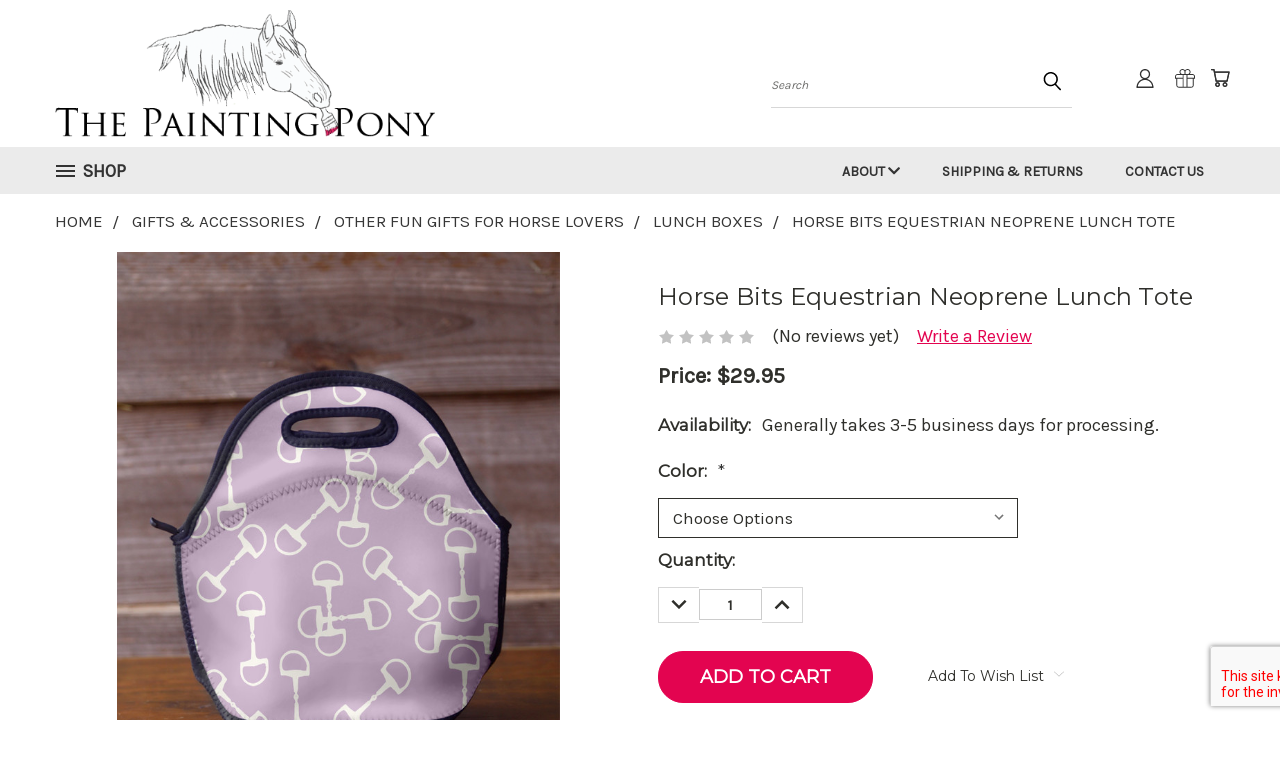

--- FILE ---
content_type: text/html; charset=utf-8
request_url: https://www.google.com/recaptcha/api2/anchor?ar=1&k=6LcjX0sbAAAAACp92-MNpx66FT4pbIWh-FTDmkkz&co=aHR0cHM6Ly90aGVwYWludGluZ3BvbnkuY29tOjQ0Mw..&hl=en&v=PoyoqOPhxBO7pBk68S4YbpHZ&size=normal&anchor-ms=20000&execute-ms=30000&cb=nnifrqj4d33z
body_size: 49397
content:
<!DOCTYPE HTML><html dir="ltr" lang="en"><head><meta http-equiv="Content-Type" content="text/html; charset=UTF-8">
<meta http-equiv="X-UA-Compatible" content="IE=edge">
<title>reCAPTCHA</title>
<style type="text/css">
/* cyrillic-ext */
@font-face {
  font-family: 'Roboto';
  font-style: normal;
  font-weight: 400;
  font-stretch: 100%;
  src: url(//fonts.gstatic.com/s/roboto/v48/KFO7CnqEu92Fr1ME7kSn66aGLdTylUAMa3GUBHMdazTgWw.woff2) format('woff2');
  unicode-range: U+0460-052F, U+1C80-1C8A, U+20B4, U+2DE0-2DFF, U+A640-A69F, U+FE2E-FE2F;
}
/* cyrillic */
@font-face {
  font-family: 'Roboto';
  font-style: normal;
  font-weight: 400;
  font-stretch: 100%;
  src: url(//fonts.gstatic.com/s/roboto/v48/KFO7CnqEu92Fr1ME7kSn66aGLdTylUAMa3iUBHMdazTgWw.woff2) format('woff2');
  unicode-range: U+0301, U+0400-045F, U+0490-0491, U+04B0-04B1, U+2116;
}
/* greek-ext */
@font-face {
  font-family: 'Roboto';
  font-style: normal;
  font-weight: 400;
  font-stretch: 100%;
  src: url(//fonts.gstatic.com/s/roboto/v48/KFO7CnqEu92Fr1ME7kSn66aGLdTylUAMa3CUBHMdazTgWw.woff2) format('woff2');
  unicode-range: U+1F00-1FFF;
}
/* greek */
@font-face {
  font-family: 'Roboto';
  font-style: normal;
  font-weight: 400;
  font-stretch: 100%;
  src: url(//fonts.gstatic.com/s/roboto/v48/KFO7CnqEu92Fr1ME7kSn66aGLdTylUAMa3-UBHMdazTgWw.woff2) format('woff2');
  unicode-range: U+0370-0377, U+037A-037F, U+0384-038A, U+038C, U+038E-03A1, U+03A3-03FF;
}
/* math */
@font-face {
  font-family: 'Roboto';
  font-style: normal;
  font-weight: 400;
  font-stretch: 100%;
  src: url(//fonts.gstatic.com/s/roboto/v48/KFO7CnqEu92Fr1ME7kSn66aGLdTylUAMawCUBHMdazTgWw.woff2) format('woff2');
  unicode-range: U+0302-0303, U+0305, U+0307-0308, U+0310, U+0312, U+0315, U+031A, U+0326-0327, U+032C, U+032F-0330, U+0332-0333, U+0338, U+033A, U+0346, U+034D, U+0391-03A1, U+03A3-03A9, U+03B1-03C9, U+03D1, U+03D5-03D6, U+03F0-03F1, U+03F4-03F5, U+2016-2017, U+2034-2038, U+203C, U+2040, U+2043, U+2047, U+2050, U+2057, U+205F, U+2070-2071, U+2074-208E, U+2090-209C, U+20D0-20DC, U+20E1, U+20E5-20EF, U+2100-2112, U+2114-2115, U+2117-2121, U+2123-214F, U+2190, U+2192, U+2194-21AE, U+21B0-21E5, U+21F1-21F2, U+21F4-2211, U+2213-2214, U+2216-22FF, U+2308-230B, U+2310, U+2319, U+231C-2321, U+2336-237A, U+237C, U+2395, U+239B-23B7, U+23D0, U+23DC-23E1, U+2474-2475, U+25AF, U+25B3, U+25B7, U+25BD, U+25C1, U+25CA, U+25CC, U+25FB, U+266D-266F, U+27C0-27FF, U+2900-2AFF, U+2B0E-2B11, U+2B30-2B4C, U+2BFE, U+3030, U+FF5B, U+FF5D, U+1D400-1D7FF, U+1EE00-1EEFF;
}
/* symbols */
@font-face {
  font-family: 'Roboto';
  font-style: normal;
  font-weight: 400;
  font-stretch: 100%;
  src: url(//fonts.gstatic.com/s/roboto/v48/KFO7CnqEu92Fr1ME7kSn66aGLdTylUAMaxKUBHMdazTgWw.woff2) format('woff2');
  unicode-range: U+0001-000C, U+000E-001F, U+007F-009F, U+20DD-20E0, U+20E2-20E4, U+2150-218F, U+2190, U+2192, U+2194-2199, U+21AF, U+21E6-21F0, U+21F3, U+2218-2219, U+2299, U+22C4-22C6, U+2300-243F, U+2440-244A, U+2460-24FF, U+25A0-27BF, U+2800-28FF, U+2921-2922, U+2981, U+29BF, U+29EB, U+2B00-2BFF, U+4DC0-4DFF, U+FFF9-FFFB, U+10140-1018E, U+10190-1019C, U+101A0, U+101D0-101FD, U+102E0-102FB, U+10E60-10E7E, U+1D2C0-1D2D3, U+1D2E0-1D37F, U+1F000-1F0FF, U+1F100-1F1AD, U+1F1E6-1F1FF, U+1F30D-1F30F, U+1F315, U+1F31C, U+1F31E, U+1F320-1F32C, U+1F336, U+1F378, U+1F37D, U+1F382, U+1F393-1F39F, U+1F3A7-1F3A8, U+1F3AC-1F3AF, U+1F3C2, U+1F3C4-1F3C6, U+1F3CA-1F3CE, U+1F3D4-1F3E0, U+1F3ED, U+1F3F1-1F3F3, U+1F3F5-1F3F7, U+1F408, U+1F415, U+1F41F, U+1F426, U+1F43F, U+1F441-1F442, U+1F444, U+1F446-1F449, U+1F44C-1F44E, U+1F453, U+1F46A, U+1F47D, U+1F4A3, U+1F4B0, U+1F4B3, U+1F4B9, U+1F4BB, U+1F4BF, U+1F4C8-1F4CB, U+1F4D6, U+1F4DA, U+1F4DF, U+1F4E3-1F4E6, U+1F4EA-1F4ED, U+1F4F7, U+1F4F9-1F4FB, U+1F4FD-1F4FE, U+1F503, U+1F507-1F50B, U+1F50D, U+1F512-1F513, U+1F53E-1F54A, U+1F54F-1F5FA, U+1F610, U+1F650-1F67F, U+1F687, U+1F68D, U+1F691, U+1F694, U+1F698, U+1F6AD, U+1F6B2, U+1F6B9-1F6BA, U+1F6BC, U+1F6C6-1F6CF, U+1F6D3-1F6D7, U+1F6E0-1F6EA, U+1F6F0-1F6F3, U+1F6F7-1F6FC, U+1F700-1F7FF, U+1F800-1F80B, U+1F810-1F847, U+1F850-1F859, U+1F860-1F887, U+1F890-1F8AD, U+1F8B0-1F8BB, U+1F8C0-1F8C1, U+1F900-1F90B, U+1F93B, U+1F946, U+1F984, U+1F996, U+1F9E9, U+1FA00-1FA6F, U+1FA70-1FA7C, U+1FA80-1FA89, U+1FA8F-1FAC6, U+1FACE-1FADC, U+1FADF-1FAE9, U+1FAF0-1FAF8, U+1FB00-1FBFF;
}
/* vietnamese */
@font-face {
  font-family: 'Roboto';
  font-style: normal;
  font-weight: 400;
  font-stretch: 100%;
  src: url(//fonts.gstatic.com/s/roboto/v48/KFO7CnqEu92Fr1ME7kSn66aGLdTylUAMa3OUBHMdazTgWw.woff2) format('woff2');
  unicode-range: U+0102-0103, U+0110-0111, U+0128-0129, U+0168-0169, U+01A0-01A1, U+01AF-01B0, U+0300-0301, U+0303-0304, U+0308-0309, U+0323, U+0329, U+1EA0-1EF9, U+20AB;
}
/* latin-ext */
@font-face {
  font-family: 'Roboto';
  font-style: normal;
  font-weight: 400;
  font-stretch: 100%;
  src: url(//fonts.gstatic.com/s/roboto/v48/KFO7CnqEu92Fr1ME7kSn66aGLdTylUAMa3KUBHMdazTgWw.woff2) format('woff2');
  unicode-range: U+0100-02BA, U+02BD-02C5, U+02C7-02CC, U+02CE-02D7, U+02DD-02FF, U+0304, U+0308, U+0329, U+1D00-1DBF, U+1E00-1E9F, U+1EF2-1EFF, U+2020, U+20A0-20AB, U+20AD-20C0, U+2113, U+2C60-2C7F, U+A720-A7FF;
}
/* latin */
@font-face {
  font-family: 'Roboto';
  font-style: normal;
  font-weight: 400;
  font-stretch: 100%;
  src: url(//fonts.gstatic.com/s/roboto/v48/KFO7CnqEu92Fr1ME7kSn66aGLdTylUAMa3yUBHMdazQ.woff2) format('woff2');
  unicode-range: U+0000-00FF, U+0131, U+0152-0153, U+02BB-02BC, U+02C6, U+02DA, U+02DC, U+0304, U+0308, U+0329, U+2000-206F, U+20AC, U+2122, U+2191, U+2193, U+2212, U+2215, U+FEFF, U+FFFD;
}
/* cyrillic-ext */
@font-face {
  font-family: 'Roboto';
  font-style: normal;
  font-weight: 500;
  font-stretch: 100%;
  src: url(//fonts.gstatic.com/s/roboto/v48/KFO7CnqEu92Fr1ME7kSn66aGLdTylUAMa3GUBHMdazTgWw.woff2) format('woff2');
  unicode-range: U+0460-052F, U+1C80-1C8A, U+20B4, U+2DE0-2DFF, U+A640-A69F, U+FE2E-FE2F;
}
/* cyrillic */
@font-face {
  font-family: 'Roboto';
  font-style: normal;
  font-weight: 500;
  font-stretch: 100%;
  src: url(//fonts.gstatic.com/s/roboto/v48/KFO7CnqEu92Fr1ME7kSn66aGLdTylUAMa3iUBHMdazTgWw.woff2) format('woff2');
  unicode-range: U+0301, U+0400-045F, U+0490-0491, U+04B0-04B1, U+2116;
}
/* greek-ext */
@font-face {
  font-family: 'Roboto';
  font-style: normal;
  font-weight: 500;
  font-stretch: 100%;
  src: url(//fonts.gstatic.com/s/roboto/v48/KFO7CnqEu92Fr1ME7kSn66aGLdTylUAMa3CUBHMdazTgWw.woff2) format('woff2');
  unicode-range: U+1F00-1FFF;
}
/* greek */
@font-face {
  font-family: 'Roboto';
  font-style: normal;
  font-weight: 500;
  font-stretch: 100%;
  src: url(//fonts.gstatic.com/s/roboto/v48/KFO7CnqEu92Fr1ME7kSn66aGLdTylUAMa3-UBHMdazTgWw.woff2) format('woff2');
  unicode-range: U+0370-0377, U+037A-037F, U+0384-038A, U+038C, U+038E-03A1, U+03A3-03FF;
}
/* math */
@font-face {
  font-family: 'Roboto';
  font-style: normal;
  font-weight: 500;
  font-stretch: 100%;
  src: url(//fonts.gstatic.com/s/roboto/v48/KFO7CnqEu92Fr1ME7kSn66aGLdTylUAMawCUBHMdazTgWw.woff2) format('woff2');
  unicode-range: U+0302-0303, U+0305, U+0307-0308, U+0310, U+0312, U+0315, U+031A, U+0326-0327, U+032C, U+032F-0330, U+0332-0333, U+0338, U+033A, U+0346, U+034D, U+0391-03A1, U+03A3-03A9, U+03B1-03C9, U+03D1, U+03D5-03D6, U+03F0-03F1, U+03F4-03F5, U+2016-2017, U+2034-2038, U+203C, U+2040, U+2043, U+2047, U+2050, U+2057, U+205F, U+2070-2071, U+2074-208E, U+2090-209C, U+20D0-20DC, U+20E1, U+20E5-20EF, U+2100-2112, U+2114-2115, U+2117-2121, U+2123-214F, U+2190, U+2192, U+2194-21AE, U+21B0-21E5, U+21F1-21F2, U+21F4-2211, U+2213-2214, U+2216-22FF, U+2308-230B, U+2310, U+2319, U+231C-2321, U+2336-237A, U+237C, U+2395, U+239B-23B7, U+23D0, U+23DC-23E1, U+2474-2475, U+25AF, U+25B3, U+25B7, U+25BD, U+25C1, U+25CA, U+25CC, U+25FB, U+266D-266F, U+27C0-27FF, U+2900-2AFF, U+2B0E-2B11, U+2B30-2B4C, U+2BFE, U+3030, U+FF5B, U+FF5D, U+1D400-1D7FF, U+1EE00-1EEFF;
}
/* symbols */
@font-face {
  font-family: 'Roboto';
  font-style: normal;
  font-weight: 500;
  font-stretch: 100%;
  src: url(//fonts.gstatic.com/s/roboto/v48/KFO7CnqEu92Fr1ME7kSn66aGLdTylUAMaxKUBHMdazTgWw.woff2) format('woff2');
  unicode-range: U+0001-000C, U+000E-001F, U+007F-009F, U+20DD-20E0, U+20E2-20E4, U+2150-218F, U+2190, U+2192, U+2194-2199, U+21AF, U+21E6-21F0, U+21F3, U+2218-2219, U+2299, U+22C4-22C6, U+2300-243F, U+2440-244A, U+2460-24FF, U+25A0-27BF, U+2800-28FF, U+2921-2922, U+2981, U+29BF, U+29EB, U+2B00-2BFF, U+4DC0-4DFF, U+FFF9-FFFB, U+10140-1018E, U+10190-1019C, U+101A0, U+101D0-101FD, U+102E0-102FB, U+10E60-10E7E, U+1D2C0-1D2D3, U+1D2E0-1D37F, U+1F000-1F0FF, U+1F100-1F1AD, U+1F1E6-1F1FF, U+1F30D-1F30F, U+1F315, U+1F31C, U+1F31E, U+1F320-1F32C, U+1F336, U+1F378, U+1F37D, U+1F382, U+1F393-1F39F, U+1F3A7-1F3A8, U+1F3AC-1F3AF, U+1F3C2, U+1F3C4-1F3C6, U+1F3CA-1F3CE, U+1F3D4-1F3E0, U+1F3ED, U+1F3F1-1F3F3, U+1F3F5-1F3F7, U+1F408, U+1F415, U+1F41F, U+1F426, U+1F43F, U+1F441-1F442, U+1F444, U+1F446-1F449, U+1F44C-1F44E, U+1F453, U+1F46A, U+1F47D, U+1F4A3, U+1F4B0, U+1F4B3, U+1F4B9, U+1F4BB, U+1F4BF, U+1F4C8-1F4CB, U+1F4D6, U+1F4DA, U+1F4DF, U+1F4E3-1F4E6, U+1F4EA-1F4ED, U+1F4F7, U+1F4F9-1F4FB, U+1F4FD-1F4FE, U+1F503, U+1F507-1F50B, U+1F50D, U+1F512-1F513, U+1F53E-1F54A, U+1F54F-1F5FA, U+1F610, U+1F650-1F67F, U+1F687, U+1F68D, U+1F691, U+1F694, U+1F698, U+1F6AD, U+1F6B2, U+1F6B9-1F6BA, U+1F6BC, U+1F6C6-1F6CF, U+1F6D3-1F6D7, U+1F6E0-1F6EA, U+1F6F0-1F6F3, U+1F6F7-1F6FC, U+1F700-1F7FF, U+1F800-1F80B, U+1F810-1F847, U+1F850-1F859, U+1F860-1F887, U+1F890-1F8AD, U+1F8B0-1F8BB, U+1F8C0-1F8C1, U+1F900-1F90B, U+1F93B, U+1F946, U+1F984, U+1F996, U+1F9E9, U+1FA00-1FA6F, U+1FA70-1FA7C, U+1FA80-1FA89, U+1FA8F-1FAC6, U+1FACE-1FADC, U+1FADF-1FAE9, U+1FAF0-1FAF8, U+1FB00-1FBFF;
}
/* vietnamese */
@font-face {
  font-family: 'Roboto';
  font-style: normal;
  font-weight: 500;
  font-stretch: 100%;
  src: url(//fonts.gstatic.com/s/roboto/v48/KFO7CnqEu92Fr1ME7kSn66aGLdTylUAMa3OUBHMdazTgWw.woff2) format('woff2');
  unicode-range: U+0102-0103, U+0110-0111, U+0128-0129, U+0168-0169, U+01A0-01A1, U+01AF-01B0, U+0300-0301, U+0303-0304, U+0308-0309, U+0323, U+0329, U+1EA0-1EF9, U+20AB;
}
/* latin-ext */
@font-face {
  font-family: 'Roboto';
  font-style: normal;
  font-weight: 500;
  font-stretch: 100%;
  src: url(//fonts.gstatic.com/s/roboto/v48/KFO7CnqEu92Fr1ME7kSn66aGLdTylUAMa3KUBHMdazTgWw.woff2) format('woff2');
  unicode-range: U+0100-02BA, U+02BD-02C5, U+02C7-02CC, U+02CE-02D7, U+02DD-02FF, U+0304, U+0308, U+0329, U+1D00-1DBF, U+1E00-1E9F, U+1EF2-1EFF, U+2020, U+20A0-20AB, U+20AD-20C0, U+2113, U+2C60-2C7F, U+A720-A7FF;
}
/* latin */
@font-face {
  font-family: 'Roboto';
  font-style: normal;
  font-weight: 500;
  font-stretch: 100%;
  src: url(//fonts.gstatic.com/s/roboto/v48/KFO7CnqEu92Fr1ME7kSn66aGLdTylUAMa3yUBHMdazQ.woff2) format('woff2');
  unicode-range: U+0000-00FF, U+0131, U+0152-0153, U+02BB-02BC, U+02C6, U+02DA, U+02DC, U+0304, U+0308, U+0329, U+2000-206F, U+20AC, U+2122, U+2191, U+2193, U+2212, U+2215, U+FEFF, U+FFFD;
}
/* cyrillic-ext */
@font-face {
  font-family: 'Roboto';
  font-style: normal;
  font-weight: 900;
  font-stretch: 100%;
  src: url(//fonts.gstatic.com/s/roboto/v48/KFO7CnqEu92Fr1ME7kSn66aGLdTylUAMa3GUBHMdazTgWw.woff2) format('woff2');
  unicode-range: U+0460-052F, U+1C80-1C8A, U+20B4, U+2DE0-2DFF, U+A640-A69F, U+FE2E-FE2F;
}
/* cyrillic */
@font-face {
  font-family: 'Roboto';
  font-style: normal;
  font-weight: 900;
  font-stretch: 100%;
  src: url(//fonts.gstatic.com/s/roboto/v48/KFO7CnqEu92Fr1ME7kSn66aGLdTylUAMa3iUBHMdazTgWw.woff2) format('woff2');
  unicode-range: U+0301, U+0400-045F, U+0490-0491, U+04B0-04B1, U+2116;
}
/* greek-ext */
@font-face {
  font-family: 'Roboto';
  font-style: normal;
  font-weight: 900;
  font-stretch: 100%;
  src: url(//fonts.gstatic.com/s/roboto/v48/KFO7CnqEu92Fr1ME7kSn66aGLdTylUAMa3CUBHMdazTgWw.woff2) format('woff2');
  unicode-range: U+1F00-1FFF;
}
/* greek */
@font-face {
  font-family: 'Roboto';
  font-style: normal;
  font-weight: 900;
  font-stretch: 100%;
  src: url(//fonts.gstatic.com/s/roboto/v48/KFO7CnqEu92Fr1ME7kSn66aGLdTylUAMa3-UBHMdazTgWw.woff2) format('woff2');
  unicode-range: U+0370-0377, U+037A-037F, U+0384-038A, U+038C, U+038E-03A1, U+03A3-03FF;
}
/* math */
@font-face {
  font-family: 'Roboto';
  font-style: normal;
  font-weight: 900;
  font-stretch: 100%;
  src: url(//fonts.gstatic.com/s/roboto/v48/KFO7CnqEu92Fr1ME7kSn66aGLdTylUAMawCUBHMdazTgWw.woff2) format('woff2');
  unicode-range: U+0302-0303, U+0305, U+0307-0308, U+0310, U+0312, U+0315, U+031A, U+0326-0327, U+032C, U+032F-0330, U+0332-0333, U+0338, U+033A, U+0346, U+034D, U+0391-03A1, U+03A3-03A9, U+03B1-03C9, U+03D1, U+03D5-03D6, U+03F0-03F1, U+03F4-03F5, U+2016-2017, U+2034-2038, U+203C, U+2040, U+2043, U+2047, U+2050, U+2057, U+205F, U+2070-2071, U+2074-208E, U+2090-209C, U+20D0-20DC, U+20E1, U+20E5-20EF, U+2100-2112, U+2114-2115, U+2117-2121, U+2123-214F, U+2190, U+2192, U+2194-21AE, U+21B0-21E5, U+21F1-21F2, U+21F4-2211, U+2213-2214, U+2216-22FF, U+2308-230B, U+2310, U+2319, U+231C-2321, U+2336-237A, U+237C, U+2395, U+239B-23B7, U+23D0, U+23DC-23E1, U+2474-2475, U+25AF, U+25B3, U+25B7, U+25BD, U+25C1, U+25CA, U+25CC, U+25FB, U+266D-266F, U+27C0-27FF, U+2900-2AFF, U+2B0E-2B11, U+2B30-2B4C, U+2BFE, U+3030, U+FF5B, U+FF5D, U+1D400-1D7FF, U+1EE00-1EEFF;
}
/* symbols */
@font-face {
  font-family: 'Roboto';
  font-style: normal;
  font-weight: 900;
  font-stretch: 100%;
  src: url(//fonts.gstatic.com/s/roboto/v48/KFO7CnqEu92Fr1ME7kSn66aGLdTylUAMaxKUBHMdazTgWw.woff2) format('woff2');
  unicode-range: U+0001-000C, U+000E-001F, U+007F-009F, U+20DD-20E0, U+20E2-20E4, U+2150-218F, U+2190, U+2192, U+2194-2199, U+21AF, U+21E6-21F0, U+21F3, U+2218-2219, U+2299, U+22C4-22C6, U+2300-243F, U+2440-244A, U+2460-24FF, U+25A0-27BF, U+2800-28FF, U+2921-2922, U+2981, U+29BF, U+29EB, U+2B00-2BFF, U+4DC0-4DFF, U+FFF9-FFFB, U+10140-1018E, U+10190-1019C, U+101A0, U+101D0-101FD, U+102E0-102FB, U+10E60-10E7E, U+1D2C0-1D2D3, U+1D2E0-1D37F, U+1F000-1F0FF, U+1F100-1F1AD, U+1F1E6-1F1FF, U+1F30D-1F30F, U+1F315, U+1F31C, U+1F31E, U+1F320-1F32C, U+1F336, U+1F378, U+1F37D, U+1F382, U+1F393-1F39F, U+1F3A7-1F3A8, U+1F3AC-1F3AF, U+1F3C2, U+1F3C4-1F3C6, U+1F3CA-1F3CE, U+1F3D4-1F3E0, U+1F3ED, U+1F3F1-1F3F3, U+1F3F5-1F3F7, U+1F408, U+1F415, U+1F41F, U+1F426, U+1F43F, U+1F441-1F442, U+1F444, U+1F446-1F449, U+1F44C-1F44E, U+1F453, U+1F46A, U+1F47D, U+1F4A3, U+1F4B0, U+1F4B3, U+1F4B9, U+1F4BB, U+1F4BF, U+1F4C8-1F4CB, U+1F4D6, U+1F4DA, U+1F4DF, U+1F4E3-1F4E6, U+1F4EA-1F4ED, U+1F4F7, U+1F4F9-1F4FB, U+1F4FD-1F4FE, U+1F503, U+1F507-1F50B, U+1F50D, U+1F512-1F513, U+1F53E-1F54A, U+1F54F-1F5FA, U+1F610, U+1F650-1F67F, U+1F687, U+1F68D, U+1F691, U+1F694, U+1F698, U+1F6AD, U+1F6B2, U+1F6B9-1F6BA, U+1F6BC, U+1F6C6-1F6CF, U+1F6D3-1F6D7, U+1F6E0-1F6EA, U+1F6F0-1F6F3, U+1F6F7-1F6FC, U+1F700-1F7FF, U+1F800-1F80B, U+1F810-1F847, U+1F850-1F859, U+1F860-1F887, U+1F890-1F8AD, U+1F8B0-1F8BB, U+1F8C0-1F8C1, U+1F900-1F90B, U+1F93B, U+1F946, U+1F984, U+1F996, U+1F9E9, U+1FA00-1FA6F, U+1FA70-1FA7C, U+1FA80-1FA89, U+1FA8F-1FAC6, U+1FACE-1FADC, U+1FADF-1FAE9, U+1FAF0-1FAF8, U+1FB00-1FBFF;
}
/* vietnamese */
@font-face {
  font-family: 'Roboto';
  font-style: normal;
  font-weight: 900;
  font-stretch: 100%;
  src: url(//fonts.gstatic.com/s/roboto/v48/KFO7CnqEu92Fr1ME7kSn66aGLdTylUAMa3OUBHMdazTgWw.woff2) format('woff2');
  unicode-range: U+0102-0103, U+0110-0111, U+0128-0129, U+0168-0169, U+01A0-01A1, U+01AF-01B0, U+0300-0301, U+0303-0304, U+0308-0309, U+0323, U+0329, U+1EA0-1EF9, U+20AB;
}
/* latin-ext */
@font-face {
  font-family: 'Roboto';
  font-style: normal;
  font-weight: 900;
  font-stretch: 100%;
  src: url(//fonts.gstatic.com/s/roboto/v48/KFO7CnqEu92Fr1ME7kSn66aGLdTylUAMa3KUBHMdazTgWw.woff2) format('woff2');
  unicode-range: U+0100-02BA, U+02BD-02C5, U+02C7-02CC, U+02CE-02D7, U+02DD-02FF, U+0304, U+0308, U+0329, U+1D00-1DBF, U+1E00-1E9F, U+1EF2-1EFF, U+2020, U+20A0-20AB, U+20AD-20C0, U+2113, U+2C60-2C7F, U+A720-A7FF;
}
/* latin */
@font-face {
  font-family: 'Roboto';
  font-style: normal;
  font-weight: 900;
  font-stretch: 100%;
  src: url(//fonts.gstatic.com/s/roboto/v48/KFO7CnqEu92Fr1ME7kSn66aGLdTylUAMa3yUBHMdazQ.woff2) format('woff2');
  unicode-range: U+0000-00FF, U+0131, U+0152-0153, U+02BB-02BC, U+02C6, U+02DA, U+02DC, U+0304, U+0308, U+0329, U+2000-206F, U+20AC, U+2122, U+2191, U+2193, U+2212, U+2215, U+FEFF, U+FFFD;
}

</style>
<link rel="stylesheet" type="text/css" href="https://www.gstatic.com/recaptcha/releases/PoyoqOPhxBO7pBk68S4YbpHZ/styles__ltr.css">
<script nonce="NLrlEzvnjNgwc8Kxvl8DDA" type="text/javascript">window['__recaptcha_api'] = 'https://www.google.com/recaptcha/api2/';</script>
<script type="text/javascript" src="https://www.gstatic.com/recaptcha/releases/PoyoqOPhxBO7pBk68S4YbpHZ/recaptcha__en.js" nonce="NLrlEzvnjNgwc8Kxvl8DDA">
      
    </script></head>
<body><div id="rc-anchor-alert" class="rc-anchor-alert"></div>
<input type="hidden" id="recaptcha-token" value="[base64]">
<script type="text/javascript" nonce="NLrlEzvnjNgwc8Kxvl8DDA">
      recaptcha.anchor.Main.init("[\x22ainput\x22,[\x22bgdata\x22,\x22\x22,\[base64]/[base64]/[base64]/[base64]/[base64]/[base64]/[base64]/[base64]/[base64]/[base64]\\u003d\x22,\[base64]\\u003d\x22,\x22wphhHQFjWUNGTm1xMHDCoU/Cg8KRIi3DgCjDuwTCowzDqA/[base64]/[base64]/DkV/DmGIfP8ODw4NqRMKtHxbCkGXDigdBw4dcMR3DgcK/wqw6wp/Dm13Dmm1xKQ12HsOzVRUEw7ZrE8OYw5dswrh9SBsgw7gQw4rDusO8LcOVw5nCqDXDhkgYWlHDkMKENDt2w7/CrTfCrMKfwoQBdCHDmMO8C0nCr8O1FHQ/fcKVccOiw6Bxf0zDpMOww4rDpSbCjcO1fsKIYcKbYMOwWik9BsKqwpDDr1shwqkICm3DowrDvwnCjMOqAQI2w53DhcO/[base64]/ChhpFXMKJSsKJRsO0NjfDim/Dh8OUwqHCrcKqwqHDjcO/V8KPwpE5UMKpw5MjwqfChwMFwpRmw7nDoTLDoh0VB8OEMMOgTylIwo0aaMKjKMO5eQx1Fn7DmTnDlkTCrhHDo8OsZsOWwo3DqjNGwpMtZcKYEQfCrsO0w4RQan9xw7IUw4ZcYMO+wrEIIlDDrSQ2wqRFwrQ0d3Epw6nDgMOmR3/[base64]/ChMOdw6nDjB4CWVrCuMKawpfDkXIKwqHDgsOvwrEHwqvDgsKPwrnCiMKhQC4IwpjCs3fDg30Pwo/CrMKfwq0fCMOdw6EKPsKLwps0BsKzwojCncKyWsORM8KVw6TCnW/DoMKFwqQBXcOza8KZcMOgwq3CvsO1NcK2dkzDgjQmw5h9w5TDpMOdHcOLHcOvGsONC1coCwzCkTLCnMKYGxJzw6kJw7vDtVE5F1HCthdYWcOeI8Odw7PDqsKLwr3CrRfCk1bDlF9sw63DrCfCiMOQwo/DgAnDm8KKwp1Uw5Mqw7ocw4geNGHCmELDomUTw7HChQZyGMOCwrcQwrtiTMKrw7/CjcOuAsOqwqnCvDXCuyXCkArCicKiIRkfw7pBbXxdwpzDsHFCKFrCt8OfCcKCOkvDjMO7dsO0XsKebVXDoBXCoMOiQFUFPcOLT8Kmw6/Cr0zDvGU/[base64]/DrFRkWRRbw7R2NX4TSwXDncKcwo1vc1FAVVkBwojCtnbDhUnDtBbClg3Dg8K5ZDQjw7bDiChyw4TCvcOfIjvDocOJXsKMwqBCbMKJw4dpGw/DqF3Ds3LDplVxwotTw4ElQcKfw685woB/Bz9gw4fCgxvDqEE5w4p3WhzCv8KpQAcrwooAbMO6QsOEwoPDn8KuVWhKwqA1wp4NMsOBw6ETKMKTw5R5UsKjwqsfecO0wooNFcKMIsO9PMKLPsO/[base64]/CgMOAw4PDgRlNwp/CpMKnZERSw6cDw405LynDkE1TMcO7wrk8wp/Dp0pSwoxAccKVTsKtwrPCqsKfwrzCsSsiwqJywqLCjsOpwr/CqWHDmcK6CcKrwqzCuAlPJ24FHhPCkMKbwqxDw7twwpMRGcKFGcKIwobDkAvCkTUqw7NRDlzDpsKTwo5NdkBHIMKLwog1QcOyZnRJw4Ixwqh5WAPCh8OEw4DCrcOUFgJaw53DucKBwpLDuRPDkmnDgW7CscOXw5djw6M8w7TDpBbCg246wrApTR/[base64]/wrLDlsOTw6khHlnDh8OaZXdnJMKNwpHCtsO2w6TDg8OFwovDp8O9w6jCmlNlVsK9wpc5XRgUw67DqCHDpMOFw7XDuMO9RMOgw6bCtMKxwq/CrBtowqESacKVwotDwqsHw7LDocOmGGnCjE7DmQRewoMVP8OswonDrsKQS8Onw4/CssKlw6gLMjfDgMKgwrPCksORfXnDn19twqTDiwEJwozCgFHCqHlYI3htB8KNY1F0BxHDvzzDrMO+w7HCt8KFKUfCvRLCpTl4DCzCgMOYwqpCw7tHw61/w7EoMwPChnvCjcO7AsORD8KLRwYgwpfCrn8zw7nCiVXDvcOmT8K2Ph7CqMOnw63DicKAw59Sw5TCjMOzw6LCsFBbw6tFLy3CkMKOwpHCj8ODKS8pZDoQwrR6aMKdwrEfKsKIwqvCssOnw6fDsMOww6hFw5bCpcOmw7xzw6h7wrTDnFM/ecKvPlc1wp7CvcO7w6tjw5d4w5/DoyUIZsKtEMOEPEIiBSt0OSwGXAvCjz3DliLCmsKgwrYEwrTDj8OXfm9DciEDwpxzP8K8wpvDpMOlwrBKfcKVwqg9ecOWwo0PdMOgHFvChcKzLSXCtcOoa3wlEcOdw4drblt2L3/CiMK0QVUoPz3Cgmw5w5zCqANewq7ChD7CmyhBw6bCrcO7YD7Cr8OMc8KIw4xJf8Kkwp9Zw5Vdwr/Ci8OcwoQETSbDvsOgJlsaw5DCsCcuGcOhFiPDoxQnRG7DvMKYTXjClMODw6Z7wrzCrsKOAMK/YwXDsMOdOzZZYUc5dcOKO3Mlw7lSJ8Ouw5LCp1ZCL0zClSXDsAkUe8KuwqcDQUVKSlvCj8Oqw5BUJcOxf8K+eEcWw6oGw67CkgrCkcOHw63Ds8KZwobDjj4Tw6nCvEkpwqvDl8KFesKpw6vCu8KNXkzDm8KDQMKENcKCw5F3HsOidB3DtMKHFgzDgsO/wrXChMOHNsKkw57Djl7CncKbd8KFwqchKXrDhMOoFMOPwq5dwq9Kw647NMKPUElUwrV1w40kJsKmw6bDrVYHcMOSbDF/wrXDhMOowrMRw64Vw4gTwpbCtsO8ZcKlT8O7wqJQwrbChHvCncOEFjhyTcO6NcKVeGp+TU7CqcOCZ8KCw6oZOMKBw7trwptTw758ZMKLw7rCh8O2wqgUP8KLecOBYT/Dq8KYwqfDh8KxwpTCu3ZjAsKAwrLCrCwGw43DvsO/EsOuw73CnMO2SXIVw7vCjzk8w7zCgcKzPl1HTMOhYm/Dt8KOw4jDtVx/MsK+UlrDtcOtLiIcXsOBI0tzw6jCu0sRw5tJCEPCiMKtwqzDncKew77DvcOeL8OywpTCtMOPSsKKw5/CsMKzwoXDjgUQPcKCw5PDmsOhw556ImAJcsOzw4jDlxtUw4d+w7DDlG56wqHDrk/Cv8Khw5/[base64]/LUvDlUrDohDDmCNsfsOtHcKRaMOww6VBw5c9wpLDj8OIwq/CkhLCq8OiwqExw7nCmF/[base64]/[base64]/CpsOdwp/[base64]/PyzDmC7Cp8Khw7HCicKiwoHDl0jCqcKtwoMDScOgUsKvXyUKw5l2wodGRGhuEcOvBWDDiRbCrMO0FTrCgDXChFoiTsOowq/DmMKEw5dvw65IwotjfsOudsK2YcKuwqsQIMOAw4U/HlrCucOmc8OIwqPCs8Ojb8KufRrDsUZKw759CAPCrwQGD8K6wo/[base64]/[base64]/w4bCmEJtw44PZMKTbxNqd8OLw74bwoLDh0x3bsK2IBV3w4XDsMKpw5/DmMKowr/CjcO1w68OPMKgwpRVwp7Cp8KPXGtew4fDmsKxwo7CicKTHMKBw4QSCGw7w54NwqYLKEl/w70iW8KMwqUpOxPDuCRvS3rCssKxw4jDg8Ofw65qGXrClwvCmD7DvsOdCyPCsCDCvsKhw5ZMwq/DjsKof8KCwo0RIgk+wqfDtsKCPjZFO8O+Z8KueETDjMOqw4JBHsOHRW0cwq/DvcKuYcOlwoHCn1/CmBgYWAt4TVTCisOcwo/ComQNecOmHsOJw4vDpsO6BcONw5shCsOkwrE0wqNKw63Co8KnEsKCwpbDhsKTMMOFw5/DtMOTw5nDqBLDrgpgwrdkO8KewpfCuMKsZcKyw6nDrsOmYz4/w6/DrsO9UcK0RsKmwpkhb8OfPsK+w5Zac8K2Vh4EwpnChsOrBTAjHcKjw5fDiQZ2CirDn8O/RMKRGVVXe2PDj8KsJAtBeB03IcKVZXDDh8OJecKZCsO9wrDDmMOBbhzCnU92w5LDhcO8wrDCqMORSQjDu3zDnMOEwqQzRSnCpMO6w7zCqMKzIsKmw4p/KFXCiUZiCDjDrMOEKTzDrgbDnBkHwoJwWxvCl1QpwobDpzA0wozCsMOnw5nCojjDtcKjw6dGwpLDvsOrw6wewpFKwpDDu0vCqcKcPBYNVMK8OjU3IsKLwqfCqsOSw7fCrMK+w5/DmcO8XU7CpMO2wqfDtcOjDE4Nw5tkGA9bHcOvHsOOW8KBwpxLw6dLBxMow6PCl1ZLwqY3w7TCvDYjwpXCkMONwoTCqGRhWiM4UHrCk8KILiUawqBeasOLw5hrfcOlCcKAw47DlC/Dp8OPw4/[base64]/[base64]/DjMOKwo/Ck8Ocw6zClsOBwpDCiMK5PcO5dMKGwrLChHZ7w7XDhhYxZ8OLAwI5G8OXw4BPwrF3w4nDucOSFkR7woEvaMOUwpBfw7vCsjTChFrCrWUUw5rCiE1dw4FJEknCnQ7DnsOtBMKYYxowJMOMS8OMbkvDtALDusKBcDHCrsOgwqbCiTBXfcK/[base64]/Cl3nDiDvDpAg8H8OQUsOFwpLCmsOCwpDCpgfDt8OAdsKCEBjDnsK0wpZ/eU7Dph3DkMK/[base64]/CjcKyWCnCg8Kcwp/CmsO1RsOHLsOmYMKlTgLDt8KtSghpwpRXLsOCw6EDwoDDqcKANQwHwr04RMKVVcK+ECDDuW/DpsKcNsObXsOSccKBVGZxw6kqwqd/[base64]/DtMKUw6/DtMKnw53CgB7CmlDClEV6Og/DtB3CoSTCqcOTFMKoTmwgJHHCg8OONHLDtcK/w5rDnMOnXic7wqDClx3DrMKmw5VKw5QsEMKoHMK8csKWNSfDgm/Cl8OYGRlKw4d5wqt0wrDDuHsVf1UTAsOqw7FvTwPCocKyccKWGMKTw5BuwqnDnAXCglrCg3jCg8OWM8KwWnxHOW90d8K+S8O1A8ORZEg5w5LDtXnCuMO3dMKzwrvCg8O0wow7QsKNwpPCnRnDt8K/wonCgVZFwoVcwqvCucK3w4jDiUbDtyF7wr7Dp8K2woFfwovDn241wpjCplp/FMOXKsOBwpBmwq9Aw7DCssKNJiJdw7VZw7jCombCgVbDqlfDm2ktw4YhXcKcQkTDiRsDSE0LRcKBwqrCmQpgwpvDjMOrw7TDpAtdJ3Vrw7nDoGzDmEE9JhVGZsK3w5wcaMOIw4LDnlRTFcKTwqzCvcO/MMOXLcOPw5t0Q8O3XjQOTMKxw57Cj8Kgwr45w6YQXS3ChifDu8KWw6vDrsO8NClcYjUnEBbDsHfCvGzCjiACw5fCkUnCo3XCu8KAw4dBwoMEOTtaLcOew6nDqSMPwonCkilAwq3DoXQEw5tUw5R/[base64]/Cvx03w6gFDMK3wqBaZ8O6K2DDu1XCoxgYDcKnRGfDpcK+wpbChDTDuzzCrsKgRUltw43CgWbCq23CqSMtFMOXTcOeOh3DssKGwpXCucK/XR/[base64]/CoxHDiFXDkCPCrhQGIHEpw4DCsDLDu8KsFDYPLxrCssKfTDnDmyDDqg/Dv8Kzw6vDtcKNBD/DlVUGwqcywrxpwox8w6ZrZ8KQAGkuGFzCiMKPw4Vcw7QHJ8OIwpJHw5TDsFvClcKyZMK3w6fCnMKvKsKkwozCt8OdXsOQc8Ktw5bDhMKfwrATw4Q8wqnDk18fwr7CrCTDr8O2wrx4wp/CuMOBDnrCnMO3TRTDlFDCo8KFMCrDk8Kww4XDngcGwph7wqJePsKNHk1OYygRw5pawrnDnikKY8OqMsK8W8O0w43CusO6GCjCpsO1a8KYCsKtwphVw4UuwpDCjMOiwqwMwqLDu8K4wp0BwqDDsHHClDktwpsUwqsEw4/DkBoHTcKrw6jCqcOxfFBQHcKdwq5Rw6bCq0MnwqTCgcOmwpfCisKVwr/DuMOoFsK1w79gwogOw75twqzClmscwpfCk1nDgBHDrkhcd8Ovw45hw6ATJ8O6wqDDgMKHeQ/[base64]/DplzDvMKww43CjMO2wqXCm8OiwpYAHcKrBwbCrWjDhsKEwoAkSsO8KGrCoXTDt8OVw6DDhcOfBwfClcKpPyPCpVYrcsOWwovDjcK0w5MSF1NKLm/DucKHwqIeccO5BXnDt8KiPx3Ch8Kqw6RIEMKMAcKCWcKZBsKzwopBwoDClispwoEcw57DsRd0wqLCn0IzwqHDrD1qCsOJwrpYw7jDkRLCtkYLwqfCr8O4wq3CgMKGw6oHAjdSdHvCgC5EScK5a1/DlsK9ZHRUS8Oow7oUHztjbsOcw5vCrAPCuMOqFcOudsO8YsOhw7JAdxcCWyItewB1wr/DpkYvFzxSw7oxw5Umw4HDiRt1UzRiAknCvsKxw6l2UgAeHsOQwpDDpCXDq8OUVHHCoRcGEyV/w7rCohYYwpghe2fCjcO6wqXCgDvCrCDDhwQtw6zDuMKZw7oZw5I6e1DCp8Kuwq7CjMKleMKbXcKEw5wSw50QeFnDlcK5woLDlSUIUyvCqMOqbcO3wqZ7wobDuhNhA8KJGcKzeGXCuGA6SW/DiFvDi8Otwrs+N8KRHsKewpxBO8KqMMK8w7jDrFHCt8Ofw5JxWsOXQxUgBMOywrrDpcOHw5PDgG5Swro4wqDCu0tdL3YhwpTChzLDqQwKUDpZPy1WwqXDiBhyUhdcXsO7w715w4zDlsOfU8K/w6d1YMK9C8KWX1h2w5zDhSbDnMKawrXCjl/Dm1fDtRAVPDEwOgkyWcKQwqdrwp8FMjYUwqXChjxDw5HDmWFowq04I0jCg3ULw4fCqcKjw79ECXbCt3rCqcKtEsK2w6rDoEw5GMKaw6PDscKnB24nw4LDtcORFcOQwo7DvAzDtX41fsKdwr3DqcOPcMKuwp9Kw4MdCnvCrsKlMQR7Px7CjkPCjsKIw5TCj8Obw4/Cm8OVR8KbwoDDgxzDvC7DhFUzwq7Do8KBX8K+X8OUMx4bwq1rw7cBfg7Cnx96w4rDlyHCv2VewqDDryTCu3B2w6jDhUEgw6ECw5PDnxDCriI6w5vCg0dQEHIuWlzDlzQTFMO9DlDCpsOjG8Ojwr5/D8KZwo3ClMOCw4zCug/CjFQ9IXgyDW0Hw4jDkSFjeBDCozJ8woXClMOgw4pKE8Osw5PDlBsfPsOpNgvCvkPDhV4fwpHCtsKaEy0aw5/[base64]/CsGbChDp+YMOIBVFPJ8KFwoDDti0jw4jCkjPDqMKFBsKwNH3DtcKzw6TCnSnDkzAYw77CrUcRFEFhwot2NMKuHsKbw6TCjD/ComrCqsKbe8K8CllDTgYOw6/[base64]/[base64]/[base64]/NcKvw4slQ8KhABLDrMKEKgMAW8KmGylgw5ZYYcKdfjLDj8OZwqnClD9AR8OVf0Qnwrw3wqjCjcOUKMK7RsOzw4B5wpzDkMK3w47Dl18VK8OYwqUdwr/DhBsIw7vDkXjCnsKdwoZ+wr/ChAnDvRldw514ZMK2w63Cg2/DosK7wrjDmcOFw61XKcKbwpMZN8KaV8KBZMKhwo/DlS5Ow4FXVkEELkwHXirDsMK8LCbDp8O6YsOZw4XCjwbCi8KEfBYALcOnHCMfQMOuChnDrAE/[base64]/DvQg2ZVDCj3g+bsKTEcKAwr7DumLCkjfCpnguXsK1woN9IxXCr8Owwq3CqinCj8OXw6HDh2VxKGLDuhPDhMKPwptVw47Cs19+wq3DqGkqw4PDmWgWLsKWZ8KaO8OIwppjwqrDnMONPCXDj0zDiW3CiUbCrh/Chz3CulHCusKkHcKOZcKRE8KCfHrDi3hLwpLDgG4lfHVCNSjDhz7Cow/[base64]/M8OJwpjClxdBwqx/eMOvLcK+w7t/w4BTfsO1acKhZMKvF8KOw7sFMGvCqQfDiMOtwr/DiMK1YsKpw4vCscKNw7xxNsK6IsODw4guwqZTw7pYwq1NwqDDrMO3w7/DlEl/S8KTFcK+w49iwq7CpMO6w7gIQy99wr7Du2BdWR3CpUsjTcObw5tmw4zCjFBsw7zDuxHDqcKPwpLDscOswo7Cp8KxwocXW8KbJXzCjcOuR8OqWcKkwp9awpPCgUAwwpjDuXVww6HDkXJnIh3Dl0/CtsKUwqPDpcOuw4RAEjRPw6HCv8K1UsKUw4FcwojCsMOvw7HCrcKtMsOhw7/ClVp+w5AGQVAsw6U3XcObXiB2w6I0wqTDrmo+w6fDmMOQGDQAaATDkA7CnMOQw5TCssKIwrZTIRBzw5PDjSXCmMK2f08lwpnCvMKTw5sedXgZw6bDi3rCoMKTwp8FRsKsXsKiwprDrzDDlMOvwpsPwo8fXMOVw4opEMKOw6XCmsOmwovCpGHChsKawoRFw7BCw4U/J8Kew7Jow67CjwBDEUvDrcOfw4B8eDgRw53DrxPCnsKpw68qw7DCtGvDmx1pREvDgmTDsWw0OnHDky7Cs8KEwobCgMKpw7AgXsKge8Oaw5TClwjColvCiDnDmxzDglPCpsOww7FNwpxtwrpoXnrClcOOw4DCpcKvwqHCkyHDmsKNw5QQPWwJwok/w7McShjCrcOYw6x2w4h5KjTDncKLYcO5QkwiwrJzEFDDmsKtwonDusOfaF7CsyTCpMOcVMKGK8Kvw6PCjMK1KEMIwp3Co8KTKMK7PTfDrVDCv8OWw74tKnHChCXCtcO0w4rDvWk+YMOhw6guw4Q1wrEjakNNCFQ2w6HDtQUgVcKSwqNDwqs7w6vDvMKjw7/[base64]/Dr8O3BEPCu8KMM8KkBcOJw4/DgBlrdMK5woLDkMObG8Oww78Qw5zCi0s9w4cfdsKNwovCksOSScOcQUbCnUo6TBZpYibCgzjCqcK9YFQawpzDl0pow7jDgcKNw6nCpMOfKWLChA7DgyDDv3ZKEMOVCTQvwqDCuMOWCMOHNX0VR8KPw5I4w6LDvcOhWMKuX0zDow/[base64]/[base64]/[base64]/[base64]/CqjTDi34ywohlwq4Ww5/[base64]/ChSsTwoVLwolAw6LCu8Ocw7bCuwTCiMK/ChLDgjHDvcK9wqtnwoQaHBTCvsKXIh1Db0pEJh7DmR1iw7XDssKECcOCasOnRyYNwpgWwqXDocKPwpVQEMKSwrZQUcKew7MWwo1TK2pgwo3ClsOkwqrCqsKDbcObw49XwqPDvcOxwpFPwoEYwrTDiXwTSzbDpsKbG8KHw6pGcMO/f8KZRBvDqsOEMmsgwqnCn8KDN8O+Fm3DpUzCtMKZcMOkB8KQbsKxwqNTw73Ckmpgw7MRbsOWw6TDm8O8VgAWw57CpMOGL8ONY05kwrtOeMKdwpFqUMKFCsOqwoYPw7rCmnc9CcKVPsO5P03DmcKPB8Oww4/[base64]/[base64]/DkTIxCcKeThxMQcKgT8K4wqfDhsOFQ2d7w5HDn8K5wqpVw4HDi8KsYmbDnsKhMx/DrHdiwpcHX8OwfXJawqU7w5MgwpjDix3CvRt+w5LDqcKNw4BrZ8KfworDtcK6wrvCvXvCjTtLcQnCq8OqTBQywqd5woBZw5XDiVZdNMK9WGYVewHDu8KpwqDDlDZ+wq93cF8qCGd4wp9WVSkkw64Lw5Q+cUQdwr7DncK/wqvDnMKawolJTMOvwqfCnMKaMAfDv2bCmsKXKMOkdsKWw43Dl8KOBTJjRAzCnVQ/AcO4LcKcaUA8U3RNwo1zwqXCkMK/YDo6LMKlwqTDmMOoA8OWwr3DmMKnNEXDikdVwowoWkpKw6x1w7rDrMKrA8OlSgF0NsKqwpQxOAR1ZD/DhMKCw7lNw5XDggXDqTM0S2pWwqZOw7PDhMOSwodpwrPCkBfCrsOgFcOJw7rDsMOQUhfCqRfDosK3wrpvPFA8w5I5w71Uw6XCrCXCrQ0aesKDf3BDw7TCijHChsOhdcKmE8KpGcK9w4rDl8KTw7B/[base64]/[base64]/HcO1XMOHAcKQBwbDksKQSsOYNsOAa8KewrHDocKNWBtxw6bCjcOmOUjDrMOoPMK5BcObwrV/w4FPX8KCwonDjcOUf8O/FRXDg2LCsMOGw6g4wqNwwoptw6fCrgPDqjDCtQfCjhbDrsOVWMOfworDt8K1wqPDnMO3w4jDv3R/JcOGcVvDoCAUwoXCtG9GwqZ6YlXDpB7ChCjCj8O7V8O6UMOafsOyVjB+Ii4GwrgkTcKWw4/ChyEow78HwpHDg8KoZMOGw70Tw7XCgE7CgABALATDtBbCmyMewqpiw6wSF1XCqsOnwovChsKQw5Acw5XDnsORw7kZwpICVMO4H8O/F8KBacO+w7zDusOlw5XDkcKxMUE9czRwwqfDjMO0C0vCgH9kFcKkJMO5w6DCj8OQEsOKecOtwojDpsOFw5vDkMOKFRh6w45zwpsXHMOXA8OEQsOGw5VHMcKTMEnCrHbCgMKswq0CQF/CvxvDm8KzSMO/eMO2OMOnw6NsIMKsXjA8ZiLDqWXDhMKIw6hnNVfDgT5vWSp7YwIfJsK/[base64]/CpWVSw6vDgxtawqETw6k9JkDCqsOAfMO1w5IAwqbCr8Omw5TCvWrDj8Kfd8KGw7DDpsKzdMOewpDCh0fDh8O4EHbDhVBQJ8O1wojCn8O8KzxBwrlIwqUXRWMfG8KSwrnCpsKOw6/CgQ7CoMOzw6xiAGrCvMKHbMKtwoDClBpMwrjCp8Oaw5gyKsOmw5lAfsKDK3nCoMOnOSfDik/CkDTDmSLDj8OJw4UywpvDkn9oOz1Yw4/Dok3CthF4HlgeE8KRQcKHd1LDqcKdIy07UjnDtGvCiMOuwrU7wqnDu8KDwpk9wqQPw5TCmQ3DsMKhHEnDn2nCunQ1w5jDjsKCwrtSWsK4w4bCmF4gwqXCq8KIwp1Vw47ClHlNHMOrSSrDucOROsKRw54hw4Q/[base64]/CoT0ZGBDDr8KyT8Klw4hYwq3DmMK2V8OFw5/CrsOJciHDscK0TMOSwqbDrkJEwrQew7DDvsOuVW4mw5jDpWAUwobDnGDCvz88E27DvcKuw5LCvWpKw4bDlMKELGpEw6jCtRUqwrzCtGgLw73Cv8KgZsKHw5ATw5d0b8O1CErDucKMGMKvYiTDgCBqLTQvMWnDmEh4EV3DhsO4IEgXw5lHwp8rD0I8GsOywonCpU/Cr8KhYBvChMKFKGgzwqVjwpZRfcKsRsO+wrEawqXCt8Oaw5YewqBnwrE3EA/[base64]/[base64]/b8K6w5LDiHEtGyjComE7wo5QwpjDs8Kma8KRLsKjE8O+w7LDu8OfwrU8w4NWw7XCoEDDigUxWhl6w5cnw5jCjxhEWH9hcBw5wpsfViJgVsOZwovCmH7CkBgTHMOjw58lw5chwo/Dn8OGw4w4K27DrcKVCWfCkEA+wp1uwrLCp8KEZsK1w6RZwojCqgBvP8Onw5rDiEHDkhDDnsOCwohUwo1MdmEGwrrCtMKKwqLCg0FRw6nDncOIwrBqRRpgwprDvTPChg9RwqHDrDLDhxplw6rDshLClHINw5/CkgzDncOrNsOgWMK/wrLDvxjCocOyG8OqSFZlwq7DsEnCj8KNwqTChcKdSMOlwrTDjCVvFsKbw73DmsKAfsOWw7rDscOWEcKSw6l1w7B+SD4/AMOJQ8Kgw4ZFwoEawrZYY1NBDmjDjDLDkcKLwqxsw69WwprCu3lfAGTCu2EvOMOoLlpqacOxEMKiwpzCscOAw5HDilUWaMOSwqvDrsOpRD/CqSBTwpPDt8OMPMKDIUAbw63DuyJgVSoDwqgtwrAoC8OyJsKpCTzDrMKif0PDuMORHF7DisOJCAZpHisqXcKRwoYuAWtWwqR+DAzCpWUhFAttf181VhbDp8OGwqfCrsOoRMO/HGbCtzvDicKuVMK8w4XDvDopBikNw6LDrcOTUlrDvcK0wrdIUsOnw5QfwozCjCnCi8O9fBtMKQo+QsKRHUwPw5LCr33Dq3TCoUzCgcKaw77DrFB+QhInwoDDghFxwoZdw5o+GcOkZyjDj8KHe8O7wqxIScOaw77CqMKEcRPCtMOWwrB/w7/[base64]/CvsOjw4x4w6rDjMODCkZFdMKHRA7CiTHDnMKHZUxyG2zDhcKEGR15XicMw6E7w4HDlX/DpMOJCMOYSG3DrsOLGxbDhcKgK0sxw5vCnVDDjMKHw6DDqsKowqQZw5/DpcOyQSDDsVjDlmIqwqcawrDChGYRw6/DmSHCmCJuw7TDuh4dGcO3w5jCvh7DvAEfwogbw73DqcKMw5BKTiFYHMOqCcOjHsO+wqF2w6HClsKtw702FDkxOsK9JiAkFnBjwp7DuDvCrGMQTjs4w4/[base64]/CoMKkw4/[base64]/Cn8OtJhPDh8KdQgfDrMOxwrM3FmZIeQcmDQLChMO5w6DCpBnCn8OWT8OjwqE7woQKYsORwppjwrHCm8KFPsOxw5VJwpQWYMKkJcO1w7IxccK/JMOlw4p4wrInXRZgWE8bdsKRwqjDki7CsXc1DGfDoMKGwpfDisONwrfDnMKICjApw5MPNsOdC0HDksKcw4Nvw7rCt8O6FcKRwo/[base64]/[base64]/U8KyRTZfw44qwoFTwphmw7rCiEvChsKvOzEPbcKaWMOSZsKWS0JPwoTDtVkLw40UQxbCjcONw6okQXUvwoR6wqnCscOwfsKmKQcPV2fCtcKKTcOYTMONf3cLRBDDocKmH8OJw4PDuBfDuEVEUW7DuBMDQ00gw6zDgDjDkS/DjFrCncOCwobDmMO2HsOPIsOkwq1Xf24QdMKCwo/[base64]/DiMKSXzBmS8Kiw70mwr0DWRIEwqw/wqFUcA/[base64]/DoMOgKFV6an3CjsOkwoIRLQcyfTvCjcOxwoPDgMKpw7vCsibDp8OPw4vCvw5jw5bDj8O/w4bCm8K0SSDDgMKKw4Qyw4QfwqTCh8Oww5towrR5aRdYEsOCGizDjAXCqsOYa8OKHsKbw7HDmMOPA8Ouw4xCK8OoO2jCsmUTw6EkHsOIY8KkU2cpw6YGGsK9CmPDgsKvWhLDj8OxUsOmCj3DnwJwRA/CpzbCnmVuf8OmXmdbw5fCjC7DqsOYw7YJw4ViwovDgsOLw4hDMzLDp8OQwqzDjmzDlsKNS8KCw7XDpHXCklrDicOnw5XDtWV6E8K5HgnCiDfDlcOpw7fCkxcQd2/ClkHDq8OiLsKWwrvDvSjCjELClkJBw5XCscKUfn3CnxsQYRbDoMOFRcK0Ll3DuCLDmMKsBsKgFMO0w4jDsVZ3w4bCtcKSLy1nw5XDsBHCpXMVwrMTw7HDum50JjrCjR7CpyhwAm3DkyjDrFvCqQ/DnBcmLxkBDXfDjw0kPX4mw5FjR8OjYnopQEHDs2wnwpcIQsOyV8OEW2paNsOAwpLCiE9gasK9CMOKPsOIw6xkw6tJwqnDn0g6wrZNwrXDkBnCs8OSLHbChyk9w7zDg8KCw6IBwqknw4tnA8Kiwo5Fw6/DumrDlU8/STRfwo/CoMKHTsOlZMOnaMORwqLCqnLCpHbCjsO0Xk81AwnDll4vFMKhL0NXQ8OeSsKfVGlaFi0HDMKzwqd3wpxww4vDo8OvDsKDwp5Dw53Ds2Qmw7BqUMOhwoUZOjw4wpo/FMOgwrx1YcKswoXDmsKWw41awqRvwqdyQzsBCMOqw7YaRsKZwrfDmcKow45MCMKrDz4bwq0SUsKxw6TDrC4fw4jDhUo2wqwjwpjDp8O8woTCjsKtw5LDhVQwwrDCrjsOEyPCm8KZw4oEFl9WCG/[base64]/[base64]/w4EwE8KSEG/CvsKsw4ECwqnCkXDDmVk4w4bDg3JcYMKew5nCh3pgwpQ7L8Krw5p3Iyp7fgB9Z8K6Q3w+QMOUwo0LVipew49Pw7DDh8KnbcOEw6HDmUTDvcKHOsO+wp8JN8Klw7hpwq9VQ8ONbsOnT0LCljXDpwTClMOIbcOWwqZJWsKZw6kdEsK7KMOVWwXDkMOAMgjCgCnCsMKcfS/ChAtrwqVAwq7ClMOIfyjCrcKbw6Jyw6PDgi7CoSbDnMK/AxBgccK1R8Otwo/DqsKkAcOxMBJ6MS4Zwq/Cs07Cq8O6wq3CvcKvCsK+TTfDiAJXwoDDpsOjwqXDkMOzPmvCggQ8w5TCn8OEw6FMcGLCu3MUwrFdwrPDty15EMO7XB/Dl8K3woZzWSRcTMOOwr0lw5DCrcOVwpU1wr3Clikpw4RiN8OpeMKswpdCw47DuMKbwqDCsGVHPQnDrXhLHMO0wq/DrX8rBMOIN8KQw77Ch09rb1jDi8K1HgfCoAE9McOuw6DDqcK5PHbDjWLCmcKiGcOVLTvDp8OjF8O6wpnDsDhQwqnChcOuIMKOfcOnwoLCugxzfB/ClyXCkBYxw4sUw47CpMKGL8KjQ8K0wqxkJEp1wo/CpsKKw7PCo8O5woE3K15kGMOWbcOGwrpNbSNuwrY9w5PDn8Ocw7YewoXDqAVCwpbCoAE/w5bDu8KNJXfDjsOswrp1w7/Dhx7CpVbDscK3w7ZnwpLCpEDDvsOow4YwDMOsWSLCh8Kew5NGfMK5JMKEw51dw6IYIsO4wqRRwoMoXRjCjzozwq0sYTjCpBZpHinChArCuHAJwoIZw6/DjmdJWMOzasKJGRvCj8OfwqvChxdkwqDDl8OMIMOaMMKoVHA4wo3DhcKZN8K4w40lwosxwpXDrTvCgGUtY3kUf8Osw7E8EsOAw5bCqMKswrQyD3lhwoXDlT3DlMKmSlN5GWHCuinDpSEnZUl1w7PDoEhjf8KQY8KyJRzChcOJw7TDrx/DpcOHDW3DqcKiwrhBw7cQbxhVVinDtMOIG8OAUnhQHsO1w5hKwp7CpCPDglg1wqnCucOMGcKXGnvDkgF4w40YwpTDr8KPFm7CkWA9IMKbwrfDksO5aMOow7XCjE/Doxg3UcOXZXpuAMK1c8Kyw40cw501w4DDgcKNw6/Dh3Bpw4zDhkl+S8Ohw7s/A8K5JEMjX8OQw6PDrMOvw5/Ck2TCkMK8wq3DpkXDqXHDvwLDjcKaLFDDgxzCjhDDugVbw65wwpdEw6PDjgNEw7vCp3txwqjDoirCiRTDhx7DlcOBw6APw4nCscKBBA7DvUTDoUIZFFbDjMKGw6nCucOwAsOcw5I5woDCmSEow57CmlxdZsKRw7fCsMO5OMKewrBtwprDiMO9G8KQwq/CjmzCgsOVGSVzVBguw5vChQLDkcKAwpRGwp7CkcO+wqTDo8Kuw70qPX84wrkgwodeHywbR8KdDVfCrBZOccOSwqUUw7NWwoXCoCPDqsK8JW/DgMKMwr9gw6YrBMOTworCvnYvM8K5woR+QWDChxlvw6nDmT7CkMKFG8KrN8KFHcOLwrINwoHDv8OENcOPwoXDrcOGCXA7woZ7w77Di8ORFsOswp9+w4bChsKSwqB/a3nDicOXYMOYGMOjSV5Tw6JQdnMhwr/[base64]/DqAtdwoI1cMOyw7bCiMKYwpbDr0YkIT01SmwMBkoLw6bDpngUAcKQw5EQw5fDvxd9TsOxCsKXfcKUwq7CgMOfRmxcAB/Dmzp3FMO1WGXCnz5EwpPCtsOZF8KIw63DsTbCicKnwoMRwp8lSsORw4nCjMOqwrNiw77DvsOCwoHDoxLDpx3Cm0vDnMKOw4bDjkTCkcKswqLDu8KIChwAw6daw5YcTcKBYiTDs8KMQnXDgMOjIUvCiTjDu8OsAMK/OwdUwpzDqhktw7Ynw6JDwpfCuXHDksKwTcO8wpoOFWEiEcOWGMKzMGXDt053wrZHQFlhwq/CrMKEXwPDvVbCs8ODMgrDpMKuShFQQMKaw5vCkhJlw7TDuMObw47CrFkKf8OIaU4/XBBaw6VrfAVtQsKxwpxDeUw9WnfDhMO+w4LCpcK+wrhibT59wojCvB3DgBDDo8O+wooCO8OnNGVbw4J+P8K7woY5RMOZw5I7wqjDpFzCgMOeIsOcUsK5QsKNesK/QMO8wrcpMg3DjyjDlyoLw5xBw507L3oqCsKiYMO8P8O2WsOaOcOgwo3Cl3DCk8KAwrtPS8OmE8OIwrsFAcOIQsOuwovCqhsswpFDR33CjcOTYcOxL8K4woxWw7/CqsKlJBhDXMOBBsOtQ8KjMiNrNsKow4jCgB7Di8OgwqxYEMKlGQA1csOqwpHCn8OoR8OFw5geV8OGw40ZTlzDg1DDmMOdwpdpasKAw4IZKCB6woo/[base64]/[base64]/DkcKAwokrw4zDqcKewrnDtmvDucOzwrQYPMKnZGHCvcOiw5zCkx19CsOww5pmwpLDhRUKwozDgMKkw4jDpsKHw6gEwoHCtMOqwpsoIjFKXUs2MirCtSoSB2AHfHYBwr4xwpxpesOTwp0cOifDtMOzH8KmwqEUw48Mw6vCgcKMeg1vAE/DmmBBwp/DtShYw4DCn8OzRcKsJjjDhcOUQHHDtmokXXTDj8KHw5gTf8OTwqsSw7gpwpsuw57Cp8KtWMOIw60Fw6d3dMOFBcOfw4bDvMKVUzUQw6fDmVAzdRBmFsKTMyQxwp/Cv3rClx88SMKARMOiTifCoRbDk8OJw6jDn8Onw6wwf1bCiDUlwpEge0xWB8KOOR1ADg7CsC9pGldQVyNGXH5ZOTXDtEEpecKAwr1kw5DCisKsUsOSw5hAw6BkSSXCmMOXwp0fHR/Cm200wqXDp8ObFMORwop0KMKkwpfDvcOMw5zDpSTClsKgw6ZWPkrDusOIYcK4PcO/ZRsZYUJPAjXCrMKYw6vCo03DtcKtwqYwXsOjwp9kFsKPVMObDsOufWHDu23CscKpDGXCmcK1QWJkT8K6EEt2EMO4QhLDisK/wpQ1w4/Cj8OowqMuw7Z7wr/CvnXDlH3Cr8KFOMKqBBHCksK3V0XCssK5O8Ovw64zw5NLanI9w4ImHyDCuMK/w5nCuGUawqpyUsOPO8OQOMODwohOKw97wqLDrMKyJcKcw5zCrMOVT2pJfcKgw7zDtsORw5/CicKiVWTCocOIw63CjxPDuSPDkCVGSi/Dh8KTwoUhXcOmwqF6YsKQGcOcw5dkRjbCu1nCp2/DhTnDt8OXLhjCgT0hw6rCsgLCvMONWH9Cw5fCjMOUw6Enw49pC2lzcRdtC8OLw6BAw5cvw7TDuXA0w40DwrFFwqIdwoHCqMKbA8ONMWxCCsKPwr5VFsOmw4/DmcOGw7FHNcKEw5VTNEB+dMO5TGHCkMKzwqJJw4JDw7vDgcO4XcOdRADCusOTwogsacOHYzoGA8KLQFZSL0dcKMK4aFXClkrChAVWMl/Ctm4/wrJ+wq0Mw5fCscO0wpLCosKkQsKZMHXDs2DDshgJLMKaTsKGey8PwrDDnC1cZsKvw517w6wnwqxCwqw8wqLDgsOdTMKuScOhK0xEwqw5w4lqw5/Dm094AVPDuAJ+LHccw6ZoPU4dw5N0GAjCqsKNFTQDF1Btw43CmgQWZ8KQw7JZwp7Ck8KvNipXwpLDkD1MwqYLQ0zDh0pwDcKcw54tw67Dr8O8asK7TjvDt3wjwrHCusK6MFlnw4jDlWArw4vDj2jDocKew50nCcKPw71eb8O8cQzDpS1fwrlvw7sVwo/ClzTDnMOuPVTDmTzCmQHDn3TCs05Hwroaf1HCh0zCkE5LCsOTw7DDqsKjIAPDvkJ0wqfDjMO/wqUBOC3Cr8K0G8K3IsOuwp5THhHCksKUbwHDvMKgBFVZX8O9w4bCgjTCm8KLw6PCoyfCiREPw5bDnsKMbcKZw73DuMKFw7bCp03CkwwAD8O9FmDCvlHDlG4kI8KYNSkcw5REUB9JPMOXwqXCh8K7dcK0w5/CoHg8w7B/[base64]\\u003d\x22],null,[\x22conf\x22,null,\x226LcjX0sbAAAAACp92-MNpx66FT4pbIWh-FTDmkkz\x22,0,null,null,null,1,[21,125,63,73,95,87,41,43,42,83,102,105,109,121],[1017145,536],0,null,null,null,null,0,null,0,null,700,1,null,0,\[base64]/76lBhmnigkZhAoZnOKMAhk\\u003d\x22,0,0,null,null,1,null,0,0,null,null,null,0],\x22https://thepaintingpony.com:443\x22,null,[1,1,1],null,null,null,0,3600,[\x22https://www.google.com/intl/en/policies/privacy/\x22,\x22https://www.google.com/intl/en/policies/terms/\x22],\x221RDI+3W0yx3UkYkgW5Kt2M4UdMjToDreSimItaeFC4I\\u003d\x22,0,0,null,1,1768735455225,0,0,[63,6,255,107,255],null,[232],\x22RC-3zYnG1h3mYv7Qw\x22,null,null,null,null,null,\x220dAFcWeA4SFbpqF_s6Qfp-lPSBgbSnnIRtQ9b0vV_ZrNK4_ejB-Rrt-zpkODQJmoW5uXHKzxtDJcLEMOljpO9UCBC5SKkaAn1u7g\x22,1768818255295]");
    </script></body></html>

--- FILE ---
content_type: application/javascript
request_url: https://big-country-blocker.zend-apps.com/scripts/295/eac0c0d8fb1cfc5f204487c30d1038b3.js
body_size: 7970
content:
function zend_blocker_start() { var ZARCD = {}; var ZACB = {}; ZACB = { createCookie: function (e, t, n) { if (n) { var o = new Date; o.setTime(o.getTime() + 24 * n * 60 * 60 * 1e3); var r = "; expires=" + o.toGMTString() } else r = ""; document.cookie = e + "=" + t + r + "; path=/" }, readCookie: function (e) { for (var t = e + "=", n = document.cookie.split(";"), o = 0; o < n.length; o++) { for (var r = n[o]; " " == r.charAt(0);) r = r.substring(1, r.length); if (0 == r.indexOf(t)) return r.substring(t.length, r.length) } return null }, eraseCookie: function (e) { ZACB.createCookie(e, "", -1) } }; ZARCD.loadScript = function (url, callback) { var script = document.createElement("script"); script.type = "text/javascript"; if (script.readyState) { script.onreadystatechange = function () { if (script.readyState == "loaded" || script.readyState == "complete") { script.onreadystatechange = null; callback() } } } else { script.onload = function () { callback() } } script.src = url; document.getElementsByTagName("head")[0].appendChild(script) }; ZACB.isContains = function (n, r) { for (var t = n.length; t--; ) if (n[t] === r) return !0; return !1; }; ZACB.isApplyRuleInHomePage = function (rule) { if (rule.show_only_homepage !== undefined && rule.show_only_homepage == 1 && window.location.pathname === "/" && window.location.search === "") { return true; } else if ( (rule.show_only_homepage !== undefined && rule.show_only_homepage == 0) || rule.show_only_homepage === undefined) { return true; } return false; }; ZACB.setCookieData = function () { if (ZACB.settings.enable_cookie == true) { if ( ZACB.settings.type == "popup_box" && ZACB.settings.display_checkbox_cookie == "1" ) { var d = document.getElementById("dont_show_again"); if (d.checked == true) { ZACB.createCookie(ZACB.cookieName, true); } } else { ZACB.createCookie(ZACB.cookieName, true); } } }; ZACB.yes_btn_pressed = function () { ZACB.setCookieData(); ZACB.redirect_visitor(); }; ZACB.escapeRegExp = function (e) { return e.replace(/[.*+?^${}()|[\]\\]/g, "\\$&"); }; ZACB.replaceAll = function (e, p, c) { return e.replace(new RegExp(ZACB.escapeRegExp(p), "g"), c); }; ZACB.redirect_visitor = function () { var visitorURL = window.location.href; visitorURL = visitorURL.replace("http", "https"); var redirectedURL = ZACB.url; redirectedURL = redirectedURL.replace("http", "https"); if (visitorURL != redirectedURL) { var p = window.location.pathname; if (parseInt(ZACB.path) === 1 && p !== "/") { window.location.href = ZACB.url + p; } else { window.location.href = ZACB.url; } } }; ZACB.no_btn_pressed = function () { ZACB.setCookieData(); if (ZACB.settings.type == "bar") { document.getElementById("za-bar").style.cssText = "display:none !important"; } else { var elements = document.getElementsByClassName("is-visible"); document.getElementById("zend_model_container").style.cssText = "display:none !important"; while (elements.length > 0) { elements[0].classList.remove("is-visible"); } } }; ZACB.checkRule = function () { for (var i = 0; i < ZACB.redirects.length; i++) { var values = ZACB.redirects[i].values.split(",").map((i) => i.trim()); if (ZACB.isApplyRuleInHomePage(ZACB.redirects[i]) && (ZACB.isContains(values, "AC") || ZACB.isContains(values, ZACB.za_code))) { ZACB.auto_redirect = ZACB.redirects[i].auto_redirect; ZACB.url = ZACB.redirects[i].url; ZACB.store_title = ZACB.redirects[i].store_title; ZACB.path = ZACB.redirects[i].path; if (ZACB.redirects[i].override_text == 1) { var texti = setInterval(function () { if (document.getElementsByClassName("za-text")[0] !== undefined) { clearInterval(texti); if (ZACB.settings.type == "popup_box") { if (document.getElementById("dont_show_again_checkbox") !== null) { document.getElementById("dont_show_again_checkbox").innerHTML = ZACB.redirects[i].cookie_checkbox_text; } } (document.getElementsByClassName("za-text")[0].innerHTML = ZACB.replaceDynamicFields(ZACB.redirects[i].redirect_text)), (document.getElementById("za_yes_btn").innerHTML = ZACB.redirects[i].yes_btn_text), (document.getElementById("za_no_btn").innerHTML = ZACB.redirects[i].no_btn_text); } }, 100); } return true; } } return false; }; ZACB.replaceDynamicFields = function (contents) { var country_name_list = JSON.parse(ZACB.country_name_list); for (var key in country_name_list) { if (key == ZACB.za_code) { window.country_name = country_name_list[key]; } } contents = ZACB.replaceAll(contents, "{{COUNTRY}}", window.country_name); contents = ZACB.replaceAll(contents,"{{country}}",ZACB.za_code.toLowerCase()); contents = ZACB.replaceAll(contents, "{{STORENAME}}", ZACB.store_title); contents = ZACB.replaceAll(contents, "{{IP}}", ZACB.za_ip); return contents; }; ZACB.stripTrailingSlash = function (str) { if (str.substr(-1) === "/") { return str.substr(0, str.length - 1); } return str; }; ZACB.checkWhiteListURLs = function () { var visitorURL = ZACB.stripTrailingSlash(window.location.href); for (var i = 0, len = ZACB.whitelist_url.length; i < len; i++) { var rule = ZACB.whitelist_url[i].rule; var url = ZACB.whitelist_url[i].url; switch (rule) { case "same-with": if (visitorURL == url) { return false; } break; case "start-with": if (visitorURL.substr(0, url.length).toUpperCase() == url.toUpperCase()) { return false; } break; case "contains": var myReg = new RegExp(url + ".*"); if (visitorURL.match(myReg)) { return false; } break; case "end-with": if (visitorURL.slice(-url.length) == url) { return false; } break; } } return true; }; ZACB.checkAllConditions = function () { if (ZACB.checkWhiteListURLs() && ZACB.checkRule()) { if (parseInt(ZACB.auto_redirect) === 1) { ZACB.redirect_visitor(); } else { if (ZACB.settings.enable_cookie == true && ZACB.readCookie(ZACB.cookieName) == "true") { return false; } var contents = ""; if (ZACB.settings.type == "bar") { contents = ZACB.bar; } else { contents = ZACB.popup_box; } if (window.country_name == "Unites State") { window.country_name = "United State"; } contents = ZACB.replaceDynamicFields(contents); ZACB.appendContents(contents); } } }; ZACB.appendContents = function (c) { var b = setInterval(function () { try { if (typeof document.body.innerHTML !== "undefined" &&document.body.innerHTML !== null) { clearInterval(b); var el2 = document.createElement("span"); el2.innerHTML = c; document.body.appendChild(el2); document.getElementById("za_yes_btn").addEventListener("click",function (e) { ZACB.yes_btn_pressed(); },!1); document.getElementById("za_no_btn").addEventListener("click",function (n) { ZACB.no_btn_pressed(); },!1); } } catch (err) {} }, 500); }; if (!("0" == 1 && ZACB.readCookie('admin_login_success') === '')) { ZACB.za_is_c_b = function (country_code) { var za_user_country = country_code; var blockCountries = JSON.parse('{"PH":"Philippines","SG":"Singapore","TH":"Thailand","VN":"Vietnam","CN":"China"}'); return (za_user_country in blockCountries); }; ZACB.CheckUserProxy = function() { try { if(ZACB.readCookie('proxy-'+ZACB.za_ip) != null) { if(ZACB.readCookie('proxy-'+ZACB.za_ip) == "yes") { ZACB.za_html(); } else { return false; } } else { var xhttp = new XMLHttpRequest; xhttp.onreadystatechange = function() { if (this.readyState == 4 && this.status == 200) { ZACB.createCookie('proxy-'+ZACB.za_ip, xhttp.responseText, 1); if(xhttp.responseText == "yes") { ZACB.za_html(); } } }; xhttp.open("GET", "https://big-country-blocker.zend-apps.com/check-proxy", true); xhttp.send(); } } catch (e) {} }; ZACB.za_getIpByPos = function (ip, pos) { if (pos === undefined) { pos = 0; } var explode_array = ip.split("."); return (explode_array[pos]); }; ZACB.za_checkIpInList = function (ip, listarr) { var clientip = ZACB.za_getIpByPos(ip, 3); var result = false; if (typeof listarr == "undefined") { return result; } listarr.forEach(function (item) { var beforeIps = true; for (j = 0; j <= 2; j++) { var client_ip_pos = ZACB.za_getIpByPos(ip, j); var start_ip_pos = ZACB.za_getIpByPos(item['start_ip'], j); var end_ip_pos = ZACB.za_getIpByPos(item['end_ip'], j); if (client_ip_pos != start_ip_pos || client_ip_pos != end_ip_pos) { beforeIps = false; break; } } if (beforeIps == false) { return true; } var startip = ZACB.za_getIpByPos(item['start_ip'], 3); var endip = ZACB.za_getIpByPos(item['end_ip'], 3); if (clientip >= startip && clientip <= endip) { result = true; } }); return result; }; ZACB.fadeIn = function (t) { t.style.opacity = 0; var e = function () { t.style.opacity = +t.style.opacity + .01, +t.style.opacity < 1 && (window.requestAnimationFrame && requestAnimationFrame(e) || setTimeout(e, 16)) }; e() }; ZACB.login_with_pass = function () { }; ZACB.za_html = function () { var html = document.getElementsByTagName("html")[0]; try { window.stop(); } catch (err) { } while (html.firstChild) { html.removeChild(html.firstChild); } html.style.opacity = 0; html.innerHTML = '<title>\n Access Denied !</title>\n<head>\n <link href="https://big-country-blocker.zend-apps.com/asset/css/bootstrap.min.css" rel="stylesheet" type="text/css"/>\n <link href="https://maxcdn.bootstrapcdn.com/font-awesome/4.7.0/css/font-awesome.min.css" rel="stylesheet">\n <link href="https://big-country-blocker.zend-apps.com/asset/dist/frontview.css" rel="stylesheet" type="text/css"/>\n \n <link href="https://fonts.googleapis.com/css?family=Lato%3A100%2C300%2C400%2C500%2C600%2C700%2C900%7CLato%3A100%2C300%2C400%2C500%2C600%2C700%2C900%7CLato%3A100%2C300%2C400%2C500%2C600%2C700%2C900%7CLato%3A100%2C300%2C400%2C500%2C600%2C700%2C900" rel="stylesheet" type="text/css"/>\n <style>\n .error-code{ color:#ff0000; font-size: 82px; font-family: Lato; font-style: normal; }\n .error-title{ color: #ff0000; font-size: 32px; font-family: Lato; font-style: normal; }\n .error-subtitle{ color: #212529; font-size: 18px; font-family: Lato; font-style: normal; }\n .contact-info{ color: #ffffff; font-size: 20px; font-family: Lato; font-style: normal;}\n .contact-info span i{ color: #ffffff; }\n .row-pass-div{ \n position: fixed;\n top: 0;\n right: 0;\n z-index: 999;\n }\n body {\n background: #85a5ec;\n }\n\n </style>\n\n </head>\n<body>\n\n\n<div class="page">\n\n\n \n\n <div class="container">\n\n <div class="row">\n <div class="col-md-12">\n <div class="ub-wrapper text-center">\n\n <h1 class="error-code">402</h1>\n \n <h3 class="error-title">Access Denied !</h3>\n \n <p class="error-subtitle">You are not authorized person to access this site.</p>\n </div>\n </div>\n </div>\n <div class="row">\n <div class="col-md-12">\n <div class="contact-info text-center">\n\n <span><i class="fa fa-map-o"></i> 421 xyz place 85705-7598 USA</span>\n \n <span><i class="fa fa-mobile"></i> +541 754 3010</span>\n \n <span><i class="fa fa-envelope-o"></i> ask@example.com</span>\n \n </div>\n </div>\n </div>\n\n</div>\n </div>\n\n\n</body>'; ZACB.fadeIn(html); }; ZACB.za_c_b = function () { var whitelistarr = JSON.parse('[]'); var blacklistarr = JSON.parse('[]'); var IPv6 =JSON.parse('[]'); var White_IPv6 =JSON.parse('[]'); ZACB.za_code='US'; ZACB.za_ip='18.191.233.41'; ZACB.pseudo_ip ="null"; ZACB.settings = JSON.parse('{\"id\":\"\",\"type\":\"popup_box\",\"redirect_text\":\"Do you want to redirect {{STORENAME}}\",\"yes_btn_text\":\"Yes, Please\",\"no_btn_text\":\"No, Thanks\",\"text_color\":\"#fff\",\"button_text_color\":\"#fff\",\"background_color\":\"#5f82ac\",\"font_size\":\"20px\",\"button_font_size\":\"16px\",\"font_family\":\"ABeeZee\",\"display_country_flag\":0,\"animation_effect\":\"none\",\"enable_cookie\":1,\"display_checkbox_cookie\":1,\"bar_padding\":\"15px\",\"bar_position\":\"fixed\",\"yes_button_background_color\":\"#ff8500\",\"no_button_background_color\":\"#1c1717\",\"popup_box_radius\":\"7px\",\"show_image_on_popup\":0,\"popup_image\":\"\",\"image_width\":\"100px\",\"image_height\":\"100px\",\"add_google_font\":1,\"text_line_height\":\"24px\",\"popup_button_align\":\"right\",\"logo_width\":\"auto\",\"cookie_checkbox_text\":\"Don`t show again\"}'); ZACB.redirects = JSON.parse('[]'); ZACB.whitelist_url = JSON.parse('[]'); ZACB.country_name_list = '{"AF":"Afghanistan","AL":"Albania","DZ":"Algeria","AS":"American Samoa","AD":"Andorra","AO":"Angola","AI":"Anguilla","AQ":"Antarctica","AG":"Antigua and Barbuda","AR":"Argentina","AM":"Armenia","AW":"Aruba","AU":"Australia","AT":"Austria","AZ":"Azerbaijan","BS":"Bahamas","BH":"Bahrain","BD":"Bangladesh","BB":"Barbados","BY":"Belarus","BE":"Belgium","BZ":"Belize","BJ":"Benin","BM":"Bermuda","BT":"Bhutan","BO":"Bolivia","BA":"Bosnia and Herzegovina","BW":"Botswana","BV":"Bouvet Island","BR":"Brazil","BQ":"British Antarctic Territory","IO":"British Indian Ocean Territory","VG":"British Virgin Islands","BN":"Brunei","BG":"Bulgaria","BF":"Burkina Faso","BI":"Burundi","KH":"Cambodia","CM":"Cameroon","CA":"Canada","CT":"Canton and Enderbury Islands","CV":"Cape Verde","KY":"Cayman Islands","CF":"Central African Republic","TD":"Chad","CL":"Chile","CN":"China","CX":"Christmas Island","CC":"Cocos [Keeling] Islands","CO":"Colombia","KM":"Comoros","CG":"Congo - Brazzaville","CD":"Congo - Kinshasa","CK":"Cook Islands","CR":"Costa Rica","HR":"Croatia","CU":"Cuba","CY":"Cyprus","CZ":"Czech Republic","CI":"C\u00f4te d\u2019Ivoire","DK":"Denmark","DJ":"Djibouti","DM":"Dominica","DO":"Dominican Republic","NQ":"Dronning Maud Land","DD":"East Germany","EC":"Ecuador","EG":"Egypt","SV":"El Salvador","GQ":"Equatorial Guinea","ER":"Eritrea","EE":"Estonia","ET":"Ethiopia","FK":"Falkland Islands","FO":"Faroe Islands","FJ":"Fiji","FI":"Finland","FR":"France","GF":"French Guiana","PF":"French Polynesia","TF":"French Southern Territories","FQ":"French Southern and Antarctic Territories","GA":"Gabon","GM":"Gambia","GE":"Georgia","DE":"Germany","GH":"Ghana","GI":"Gibraltar","GR":"Greece","GL":"Greenland","GD":"Grenada","GP":"Guadeloupe","GU":"Guam","GT":"Guatemala","GG":"Guernsey","GN":"Guinea","GW":"Guinea-Bissau","GY":"Guyana","HT":"Haiti","HM":"Heard Island and McDonald Islands","HN":"Honduras","HK":"Hong Kong SAR China","HU":"Hungary","IS":"Iceland","IN":"India","ID":"Indonesia","IR":"Iran","IQ":"Iraq","IE":"Ireland","IM":"Isle of Man","IL":"Israel","IT":"Italy","JM":"Jamaica","JP":"Japan","JE":"Jersey","JT":"Johnston Island","JO":"Jordan","KZ":"Kazakhstan","KE":"Kenya","KI":"Kiribati","KW":"Kuwait","KG":"Kyrgyzstan","LA":"Laos","LV":"Latvia","LB":"Lebanon","LS":"Lesotho","LR":"Liberia","LY":"Libya","LI":"Liechtenstein","LT":"Lithuania","LU":"Luxembourg","MO":"Macau SAR China","MK":"Macedonia","MG":"Madagascar","MW":"Malawi","MY":"Malaysia","MV":"Maldives","ML":"Mali","MT":"Malta","MH":"Marshall Islands","MQ":"Martinique","MR":"Mauritania","MU":"Mauritius","YT":"Mayotte","FX":"Metropolitan France","MX":"Mexico","FM":"Micronesia","MI":"Midway Islands","MD":"Moldova","MC":"Monaco","MN":"Mongolia","ME":"Montenegro","MS":"Montserrat","MA":"Morocco","MZ":"Mozambique","MM":"Myanmar [Burma]","NA":"Namibia","NR":"Nauru","NP":"Nepal","NL":"Netherlands","AN":"Netherlands Antilles","NT":"Neutral Zone","NC":"New Caledonia","NZ":"New Zealand","NI":"Nicaragua","NE":"Niger","NG":"Nigeria","NU":"Niue","NF":"Norfolk Island","KP":"North Korea","VD":"North Vietnam","MP":"Northern Mariana Islands","NO":"Norway","OM":"Oman","PC":"Pacific Islands Trust Territory","PK":"Pakistan","PW":"Palau","PS":"Palestinian Territories","PA":"Panama","PZ":"Panama Canal Zone","PG":"Papua New Guinea","PY":"Paraguay","YD":"People`s Democratic Republic of Yemen","PE":"Peru","PH":"Philippines","PN":"Pitcairn Islands","PL":"Poland","PT":"Portugal","PR":"Puerto Rico","QA":"Qatar","RO":"Romania","RU":"Russia","RW":"Rwanda","RE":"R\u00e9union","BL":"Saint Barth\u00e9lemy","SH":"Saint Helena","KN":"Saint Kitts and Nevis","LC":"Saint Lucia","MF":"Saint Martin","PM":"Saint Pierre and Miquelon","VC":"Saint Vincent and the Grenadines","WS":"Samoa","SM":"San Marino","SA":"Saudi Arabia","SN":"Senegal","RS":"Serbia","CS":"Serbia and Montenegro","SC":"Seychelles","SL":"Sierra Leone","SG":"Singapore","SK":"Slovakia","SI":"Slovenia","SB":"Solomon Islands","SO":"Somalia","ZA":"South Africa","GS":"South Georgia and the South Sandwich Islands","KR":"South Korea","ES":"Spain","LK":"Sri Lanka","SD":"Sudan","SR":"Suriname","SJ":"Svalbard and Jan Mayen","SZ":"Swaziland","SE":"Sweden","CH":"Switzerland","SY":"Syria","ST":"S\u00e3o Tom\u00e9 and Pr\u00edncipe","TW":"Taiwan","TJ":"Tajikistan","TZ":"Tanzania","TH":"Thailand","TL":"Timor-Leste","TG":"Togo","TK":"Tokelau","TO":"Tonga","TT":"Trinidad and Tobago","TN":"Tunisia","TR":"Turkey","TM":"Turkmenistan","TC":"Turks and Caicos Islands","TV":"Tuvalu","UM":"U.S. Minor Outlying Islands","PU":"U.S. Miscellaneous Pacific Islands","VI":"U.S. Virgin Islands","UG":"Uganda","UA":"Ukraine","SU":"Union of Soviet Socialist Republics","AE":"United Arab Emirates","GB":"United Kingdom","US":"United States","ZZ":"Unknown or Invalid Region","UY":"Uruguay","UZ":"Uzbekistan","VU":"Vanuatu","VA":"Vatican City","VE":"Venezuela","VN":"Vietnam","WK":"Wake Island","WF":"Wallis and Futuna","EH":"Western Sahara","YE":"Yemen","ZM":"Zambia","ZW":"Zimbabwe","AX":"\u00c5land Islands"}'; ZACB.bar = ''; ZACB.popup_box = '<link href="//fonts.googleapis.com/css?family=ABeeZee:100,200,300,400,500,600,700,800"\n rel="stylesheet" type="text/css" media="all">\n \n<style>\n .zend-modal {\n position: absolute;\n z-index: 10000; /* 1 */\n top: 0;\n left: 0;\n visibility: hidden;\n width: 100%;\n height: 100%;\n }\n\n .zend-modal.is-visible {\n visibility: visible;\n display: none;\n }\n\n .zend-modal-overlay {\n position: fixed;\n z-index: 10;\n width: 100%;\n height: 100%;\n background: hsla(0, 0%, 0%, 0.5);\n visibility: hidden;\n opacity: 0;\n transition: visibility 0s linear 0.3s, opacity 0.3s;\n }\n\n .zend-modal.is-visible .zend-modal-overlay {\n opacity: 1;\n visibility: visible;\n transition-delay: 0s;\n }\n\n .zend-modal-transition {\n transition: all 0.3s 0.12s;\n transform: translateY(-10%);\n }\n\n .zend-modal.is-visible .zend-modal-transition {\n transform: translateY(0);\n }\n\n .zend-modal-content{\n padding: 1.5rem;\n color: #fff ;\n background-color: #5f82ac;\n font-family: ABeeZee;\n border-radius: 7px;\n }\n .dont_show_again_lbl{\n color: #fff ;\n }\n #zend-h3{\n margin: 20px 0;\n color: #fff ;\n font-size: 20px;\n font-family: ABeeZee;\n text-align: center;\n }\n\n\n .zend-btn{\n cursor: pointer;\n color: #fff ;\n font-family: ABeeZee;\n padding: 5px 10px;\n font-size: 18px;\n background: #ff8500;\n border: 1px solid #ff8500;\n margin: 0 0 0 20px;\n -webkit-transition: all .3s ease;\n -moz-transition: all .3s ease;\n -o-transition: all .3s ease;\n transition: all .3s ease;\n }\n .zend-btn2 {\n background: #1c1717;\n color: #fff;\n border: 1px solid #1c1717;\n margin: 15px 0 0 0;\n }\n .zend-modal-wrapper{\n margin: 10px auto;\n width: 45%;\n position:relative;\n z-index:41;\n top:5%;\n bottom:10%;\n background-color: #fff;\n box-shadow: 0 0 1.5em hsla(0, 0%, 0%, 0.35);\n border-radius: 7px;\n }\n\n #za_yes_btn{\n background: #ff8500;\n border: 1px solid #ff8500;\n font-size: 16px;\n color: #fff ;\n }\n #za_no_btn{\n background: #1c1717;\n border: 1px solid #1c1717;\n font-size: 16px;\n color: #fff ;\n }\n #za_hr{\n margin: 0;\n }\n .za-button{\n text-align: right;\n }\n .za-img{\n text-align: center;\n margin-bottom: 15px;\n }\n .za-cookie-checkbox{\n margin-top: 30px;\n margin-bottom: 10px;\n }\n .za-logo{\n text-align: center;\n }\n @media screen and (max-width: 991px) {\n .zend-modal-wrapper {\n width: 70%;\n }\n }\n\n @media screen and (max-width: 767px) {\n .zend-modal-wrapper {\n width: 80%;\n }\n\n }\n\n @media screen and (max-width: 479px) {\n .zend-modal-wrapper {\n width: 95%;\n }\n\n }\n #za_msg_contents, .zend-btn, .zend-modal-content h3{\n line-height: 24px;\n }\n #zend_model_container{\n height: 100%;\n width:100%;\n }\n\n .za-flag{\n width: auto;\n height: auto;\n }\n\n #za_msg_contents::-webkit-scrollbar {\n width: 8px;\n }\n\n #za_msg_contents::-webkit-scrollbar-thumb {\n background-color: #ffffff66;\n outline: 1px solid slategrey;\n }\n .za-cookie-checkbox label{display: inline;}\n .powered-by{\n width: 100%;\n text-align: right;\n padding-top: 9px;\n font-size: 12px;\n }\n</style>\n\n<div class="zend-modal is-visible" id="zend_model_container">\n <div class="zend-modal-overlay zend-modal-toggle"></div>\n <div class="zend-modal-wrapper zend-modal-transition ">\n\n <div class="zend-modal-body">\n <div class="zend-modal-content" id="zend_modal_content">\n\n <div id="za_msg_contents">\n\n \n \n\n <h3 id="zend-h3" class="za-text">Do you want to redirect {{STORENAME}}</h3>\n\n \n <div class="za-cookie-checkbox">\n <span>\n <input type="checkbox" name="dont_show_again" id="dont_show_again">\n <label for="dont_show_again" class="dont_show_again_lbl" id="dont_show_again_checkbox">Don`t show again</label>\n </span>\n </div>\n\n </div>\n <hr id="za_hr">\n <div class="za-button" id="za_button">\n <button class="zend-btn zend-btn2" id="za_no_btn">No, Thanks</button>\n <button class="zend-btn" id="za_yes_btn">Yes, Please</button>\n </div>\n\n \n </div>\n </div>\n </div>\n</div>\n<style>\n .zend-modal.is-visible {\n display: block !important;\n }\n </style>'; ZACB.auto_redirect = 0; var ip = ZACB.za_ip; var country_code = ZACB.za_code; if(IPv6.indexOf(ip) > -1) { ZACB.za_html(); } try { if(ZACB.za_ip.length > 15 && ZACB.pseudo_ip!=null){ZACB.za_ip=ZACB.pseudo_ip} } catch(err){} if (ZACB.za_is_c_b(country_code)) { if ((ZACB.za_checkIpInList(ip, whitelistarr) === true) || (White_IPv6.indexOf(ip) > -1) || (ZACB.checkWhiteListURLs() === false)) { return true; } else { ZACB.za_html(); } } else if (ZACB.za_checkIpInList(ip, blacklistarr) === false) { ZACB.checkAllConditions(); return true; } else { ZACB.za_html(); } }; if(window.location.href === window.top.location.href) { ZACB.za_c_b(); } } var rcd_settings = JSON.parse('{"enable_rcd":0,"right_click_disable_images":1,"right_click_disable_links":1,"right_click_disable_input":1,"right_click_disable_texts":0,"drag_drop_disable_images":0,"drag_drop_disable_texts":0,"text_selection_disable_texts":0,"text_selection_disable_input":0,"key_press_disable_ctrl_a":0,"key_press_disable_ctrl_c":0,"key_press_disable_ctrl_v":0,"key_press_disable_ctrl_s":0,"key_press_disable_ctrl_u":0,"key_press_disable_ctrl_p":0}'); if (rcd_settings.enable_rcd == 1) { ZARCD.init = function () { $.each(rcd_settings, function (i, ele) { rcd_settings[i] = parseInt(ele); }); var data = rcd_settings; $(document).on({ 'contextmenu': function (e) { if (data.right_click_disable_images && $(e.target).is('img') || data.right_click_disable_links && $(e.target).is('a') || data.right_click_disable_input && $(e.target).is(':input') || data.right_click_disable_texts && !$(e.target).is('img, a, :input')) { e.preventDefault() } }, 'dragstart': function (e) { if (data.drag_drop_disable_images && $(e.target).is('img') || data.drag_drop_disable_texts && !$(e.target).is('img')) { e.preventDefault() } }, 'selectstart': function (e) { if (data.text_selection_disable_texts && !$(e.target).is(':input')) { e.preventDefault() } } }); $(window).on('keydown', function (e) { if (e.ctrlKey || e.metaKey) { var ch = String.fromCharCode(e.which).toLowerCase(); if ( (ch === 'a' && data.key_press_disable_ctrl_a) || (ch === 'c' && data.key_press_disable_ctrl_c) || (ch === 'v' && data.key_press_disable_ctrl_v) || (ch === 's' && data.key_press_disable_ctrl_s) || (ch === 'u' && data.key_press_disable_ctrl_u) || (ch === 'p' && data.key_press_disable_ctrl_p) ) { e.preventDefault(); } if (data.text_selection_disable_input) { $(':input').on('select', function (e) { this.selectionEnd = this.selectionStart }) } if (data.text_selection_disable_texts) { $('body').attr('unselectable', 'on').css({ '-moz-user-select': '-moz-none', '-khtml-user-select': 'none', '-webkit-user-select': 'none', '-ms-user-select': 'none', 'user-select': 'none', '-webkit-touch-callout':'none' }) } } else if(e.type =='touchstart') { if (data.text_selection_disable_texts) { $('body').attr('unselectable', 'on').css({ '-moz-user-select': '-moz-none', '-khtml-user-select': 'none', '-webkit-user-select': 'none', '-ms-user-select': 'none', 'user-select': 'none', '-webkit-touch-callout':'none' }) } } }); }; if (typeof jQuery === 'undefined') { ZARCD.loadScript('//ajax.googleapis.com/ajax/libs/jquery/1.11.2/jquery.min.js', function () { ZARCD.init(jQuery) }) } else { ZARCD.init(jQuery) } } } if(typeof is_zend_blocker_defined == "undefined") { zend_blocker_start(); is_zend_blocker_defined = true; }

--- FILE ---
content_type: text/plain
request_url: https://www.google-analytics.com/j/collect?v=1&_v=j102&a=2137269230&t=pageview&_s=1&dl=https%3A%2F%2Fthepaintingpony.com%2Fhorse-bits-equestrian-neoprene-lunch-tote%2F&ul=en-us%40posix&dt=Horse%20Bits%20Equestrian%20Neoprene%20Lunch%20Tote%20-%20The%20Painting%20Pony&sr=1280x720&vp=1280x720&_u=IEBAAEABAAAAACAAI~&jid=1722922488&gjid=705382503&cid=1634433372.1768731853&tid=UA-65618692-1&_gid=1771825290.1768731853&_r=1&_slc=1&z=1578010771
body_size: -452
content:
2,cG-57CJ8VDNPX